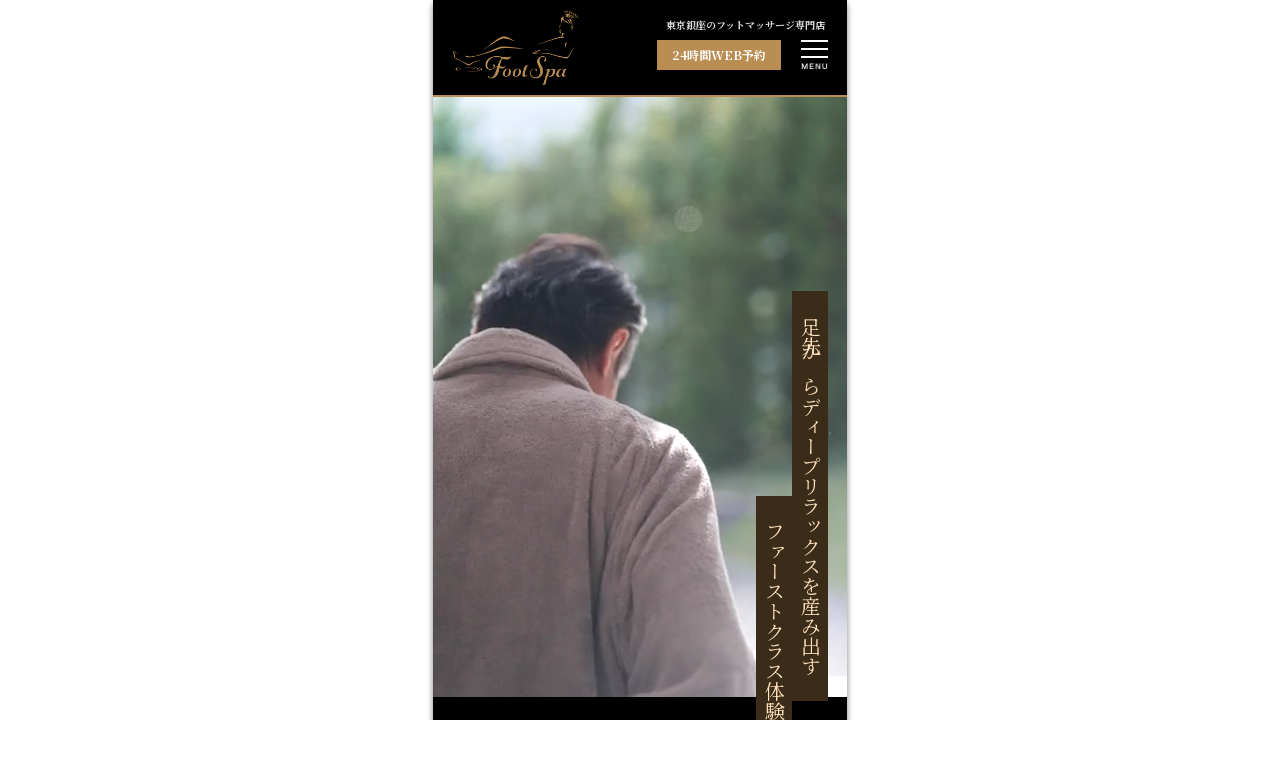

--- FILE ---
content_type: text/html; charset=UTF-8
request_url: https://footspa-tokyo.com/
body_size: 6213
content:




<!doctype html>
<html lang="ja">
<head>
<meta charset="UTF-8">
<meta http-equiv="content-language" content="ja">
<meta http-equiv="X-UA-Compatible" content="IE=edge"/>
<meta name="viewport" content="initial-scale=1.0,user-scalable=no" />
<meta name="format-detection" content="telephone=no">

<link rel="stylesheet" type="text/css" href="https://footspa-tokyo.com/footspaCMS/wp-content/themes/footspa/common/css/common.css?v=20260129193454" media="all" />
<link rel="stylesheet" href="https://footspa-tokyo.com/footspaCMS/wp-content/themes/footspa/common/fonts/awesome/css/all.min.css">
<link rel="stylesheet" href="https://use.typekit.net/vtc2hbf.css">
<link href="https://fonts.googleapis.com/css?family=Noto+Serif+JP:400,700&display=swap" rel="stylesheet">

<link rel="shortcut icon" href="/favicon.ico"/>

<!-- Google Tag Manager -->
<script>(function(w,d,s,l,i){w[l]=w[l]||[];w[l].push({'gtm.start':
new Date().getTime(),event:'gtm.js'});var f=d.getElementsByTagName(s)[0],
j=d.createElement(s),dl=l!='dataLayer'?'&l='+l:'';j.async=true;j.src=
'https://www.googletagmanager.com/gtm.js?id='+i+dl;f.parentNode.insertBefore(j,f);
})(window,document,'script','dataLayer','GTM-KGBNWXV');</script>
<!-- End Google Tag Manager -->

<title>東京銀座のフットマッサージ専門店 | FootSpa 東京-銀座</title>

<!-- This site is optimized with the Yoast SEO plugin v13.1 - https://yoast.com/wordpress/plugins/seo/ -->
<meta name="description" content="足先から全身のディープリラックスを産み出すフットマッサージ専門店、FootSpa。足裏は心と体の地図帳、ふくらはぎは第２の心臓。フットスパはこだわりと研究を重ねた「足先から全身のディープリラックスを産み出す技術」により、「健康」と「活力」を創造します。"/>
<meta name="robots" content="max-snippet:-1, max-image-preview:large, max-video-preview:-1"/>
<link rel="canonical" href="https://footspa-tokyo.com/" />
<meta property="og:locale" content="ja_JP" />
<meta property="og:type" content="website" />
<meta property="og:title" content="東京銀座のフットマッサージ専門店 | FootSpa 東京-銀座" />
<meta property="og:description" content="足先から全身のディープリラックスを産み出すフットマッサージ専門店、FootSpa。足裏は心と体の地図帳、ふくらはぎは第２の心臓。フットスパはこだわりと研究を重ねた「足先から全身のディープリラックスを産み出す技術」により、「健康」と「活力」を創造します。" />
<meta property="og:url" content="https://footspa-tokyo.com/" />
<meta property="og:site_name" content="FootSpa 東京-銀座" />
<meta name="twitter:card" content="summary_large_image" />
<meta name="twitter:description" content="足先から全身のディープリラックスを産み出すフットマッサージ専門店、FootSpa。足裏は心と体の地図帳、ふくらはぎは第２の心臓。フットスパはこだわりと研究を重ねた「足先から全身のディープリラックスを産み出す技術」により、「健康」と「活力」を創造します。" />
<meta name="twitter:title" content="東京銀座のフットマッサージ専門店 | FootSpa 東京-銀座" />
<script type='application/ld+json' class='yoast-schema-graph yoast-schema-graph--main'>{"@context":"https://schema.org","@graph":[{"@type":"Organization","@id":"https://footspa-tokyo.com/#organization","name":"\u6771\u4eac\u9280\u5ea7\u30d5\u30c3\u30c8\u30b9\u30d1\u5c02\u9580\u5e97 FootSpa","url":"https://footspa-tokyo.com/","sameAs":[],"logo":{"@type":"ImageObject","@id":"https://footspa-tokyo.com/#logo","inLanguage":"ja","url":"https://footspa-tokyo.com/footspaCMS/wp-content/uploads/2020/02/41235cd6c25f99fc58c6377340b03945.png","width":463,"height":276,"caption":"\u6771\u4eac\u9280\u5ea7\u30d5\u30c3\u30c8\u30b9\u30d1\u5c02\u9580\u5e97 FootSpa"},"image":{"@id":"https://footspa-tokyo.com/#logo"}},{"@type":"WebSite","@id":"https://footspa-tokyo.com/#website","url":"https://footspa-tokyo.com/","name":"FootSpa \u6771\u4eac-\u9280\u5ea7","inLanguage":"ja","description":"\u8db3\u5148\u304b\u3089\u5168\u8eab\u306e\u30c7\u30a3\u30fc\u30d7\u30ea\u30e9\u30c3\u30af\u30b9\u3092\u7523\u307f\u51fa\u3059\u6771\u4eac\u9280\u5ea7\u306e\u30d5\u30c3\u30c8\u30de\u30c3\u30b5\u30fc\u30b8\u5c02\u9580\u5e97","publisher":{"@id":"https://footspa-tokyo.com/#organization"},"potentialAction":{"@type":"SearchAction","target":"https://footspa-tokyo.com/?s={search_term_string}","query-input":"required name=search_term_string"}},{"@type":"WebPage","@id":"https://footspa-tokyo.com/#webpage","url":"https://footspa-tokyo.com/","name":"\u6771\u4eac\u9280\u5ea7\u306e\u30d5\u30c3\u30c8\u30de\u30c3\u30b5\u30fc\u30b8\u5c02\u9580\u5e97 | FootSpa \u6771\u4eac-\u9280\u5ea7","isPartOf":{"@id":"https://footspa-tokyo.com/#website"},"inLanguage":"ja","about":{"@id":"https://footspa-tokyo.com/#organization"},"datePublished":"2020-01-21T06:44:14+00:00","dateModified":"2020-03-09T12:13:57+00:00","description":"\u8db3\u5148\u304b\u3089\u5168\u8eab\u306e\u30c7\u30a3\u30fc\u30d7\u30ea\u30e9\u30c3\u30af\u30b9\u3092\u7523\u307f\u51fa\u3059\u30d5\u30c3\u30c8\u30de\u30c3\u30b5\u30fc\u30b8\u5c02\u9580\u5e97\u3001FootSpa\u3002\u8db3\u88cf\u306f\u5fc3\u3068\u4f53\u306e\u5730\u56f3\u5e33\u3001\u3075\u304f\u3089\u306f\u304e\u306f\u7b2c\uff12\u306e\u5fc3\u81d3\u3002\u30d5\u30c3\u30c8\u30b9\u30d1\u306f\u3053\u3060\u308f\u308a\u3068\u7814\u7a76\u3092\u91cd\u306d\u305f\u300c\u8db3\u5148\u304b\u3089\u5168\u8eab\u306e\u30c7\u30a3\u30fc\u30d7\u30ea\u30e9\u30c3\u30af\u30b9\u3092\u7523\u307f\u51fa\u3059\u6280\u8853\u300d\u306b\u3088\u308a\u3001\u300c\u5065\u5eb7\u300d\u3068\u300c\u6d3b\u529b\u300d\u3092\u5275\u9020\u3057\u307e\u3059\u3002"}]}</script>
<!-- / Yoast SEO plugin. -->

<link rel='dns-prefetch' href='//ajax.googleapis.com' />
<link rel='dns-prefetch' href='//yubinbango.github.io' />
<link rel='dns-prefetch' href='//s.w.org' />
		<script type="text/javascript">
			window._wpemojiSettings = {"baseUrl":"https:\/\/s.w.org\/images\/core\/emoji\/12.0.0-1\/72x72\/","ext":".png","svgUrl":"https:\/\/s.w.org\/images\/core\/emoji\/12.0.0-1\/svg\/","svgExt":".svg","source":{"concatemoji":"https:\/\/footspa-tokyo.com\/footspaCMS\/wp-includes\/js\/wp-emoji-release.min.js?ver=5.3.20"}};
			!function(e,a,t){var n,r,o,i=a.createElement("canvas"),p=i.getContext&&i.getContext("2d");function s(e,t){var a=String.fromCharCode;p.clearRect(0,0,i.width,i.height),p.fillText(a.apply(this,e),0,0);e=i.toDataURL();return p.clearRect(0,0,i.width,i.height),p.fillText(a.apply(this,t),0,0),e===i.toDataURL()}function c(e){var t=a.createElement("script");t.src=e,t.defer=t.type="text/javascript",a.getElementsByTagName("head")[0].appendChild(t)}for(o=Array("flag","emoji"),t.supports={everything:!0,everythingExceptFlag:!0},r=0;r<o.length;r++)t.supports[o[r]]=function(e){if(!p||!p.fillText)return!1;switch(p.textBaseline="top",p.font="600 32px Arial",e){case"flag":return s([127987,65039,8205,9895,65039],[127987,65039,8203,9895,65039])?!1:!s([55356,56826,55356,56819],[55356,56826,8203,55356,56819])&&!s([55356,57332,56128,56423,56128,56418,56128,56421,56128,56430,56128,56423,56128,56447],[55356,57332,8203,56128,56423,8203,56128,56418,8203,56128,56421,8203,56128,56430,8203,56128,56423,8203,56128,56447]);case"emoji":return!s([55357,56424,55356,57342,8205,55358,56605,8205,55357,56424,55356,57340],[55357,56424,55356,57342,8203,55358,56605,8203,55357,56424,55356,57340])}return!1}(o[r]),t.supports.everything=t.supports.everything&&t.supports[o[r]],"flag"!==o[r]&&(t.supports.everythingExceptFlag=t.supports.everythingExceptFlag&&t.supports[o[r]]);t.supports.everythingExceptFlag=t.supports.everythingExceptFlag&&!t.supports.flag,t.DOMReady=!1,t.readyCallback=function(){t.DOMReady=!0},t.supports.everything||(n=function(){t.readyCallback()},a.addEventListener?(a.addEventListener("DOMContentLoaded",n,!1),e.addEventListener("load",n,!1)):(e.attachEvent("onload",n),a.attachEvent("onreadystatechange",function(){"complete"===a.readyState&&t.readyCallback()})),(n=t.source||{}).concatemoji?c(n.concatemoji):n.wpemoji&&n.twemoji&&(c(n.twemoji),c(n.wpemoji)))}(window,document,window._wpemojiSettings);
		</script>
		<style type="text/css">
img.wp-smiley,
img.emoji {
	display: inline !important;
	border: none !important;
	box-shadow: none !important;
	height: 1em !important;
	width: 1em !important;
	margin: 0 .07em !important;
	vertical-align: -0.1em !important;
	background: none !important;
	padding: 0 !important;
}
</style>
	<link rel='stylesheet' id='wp-block-library-css'  href='https://footspa-tokyo.com/footspaCMS/wp-includes/css/dist/block-library/style.min.css?ver=5.3.20' type='text/css' media='all' />
<script type='text/javascript' src='https://ajax.googleapis.com/ajax/libs/jquery/3.4.1/jquery.min.js?ver=3.4.1'></script>
<link rel='https://api.w.org/' href='https://footspa-tokyo.com/wp-json/' />
<link rel="EditURI" type="application/rsd+xml" title="RSD" href="https://footspa-tokyo.com/footspaCMS/xmlrpc.php?rsd" />
<link rel="wlwmanifest" type="application/wlwmanifest+xml" href="https://footspa-tokyo.com/footspaCMS/wp-includes/wlwmanifest.xml" /> 
<meta name="generator" content="WordPress 5.3.20" />
<link rel='shortlink' href='https://footspa-tokyo.com/' />
<link rel="alternate" type="application/json+oembed" href="https://footspa-tokyo.com/wp-json/oembed/1.0/embed?url=https%3A%2F%2Ffootspa-tokyo.com%2F" />
<link rel="alternate" type="text/xml+oembed" href="https://footspa-tokyo.com/wp-json/oembed/1.0/embed?url=https%3A%2F%2Ffootspa-tokyo.com%2F&#038;format=xml" />
<script>
jQuery(function($) {
  $( '.mw_wp_form form' ).attr( 'class', 'h-adr' );
});
</script>
<!--[if lt IE 9]>
<script src="https://footspa-tokyo.com/footspaCMS/wp-content/themes/footspa/common/js/html5shiv.min.js"></script>
<![endif]-->
</head>

<body id="index"  class="">
<!-- Google Tag Manager (noscript) -->
<noscript><iframe src="https://www.googletagmanager.com/ns.html?id=GTM-KGBNWXV"
height="0" width="0" style="display:none;visibility:hidden"></iframe></noscript>
<!-- End Google Tag Manager (noscript) -->
<div id="container" ontouchstart="">

<header>
	<h1 class="seo">東京銀座のフットマッサージ専門店</h1>
	<p id="logo"><a href="/">
			<img alt="" class="lazyload" src="https://footspa-tokyo.com/footspaCMS/wp-content/themes/footspa/common/img/common/logo_prmcolor.png"
				data-srcset="
			https://footspa-tokyo.com/footspaCMS/wp-content/themes/footspa/common/img/common/logo_prmcolor.png 1x,
			https://footspa-tokyo.com/footspaCMS/wp-content/themes/footspa/common/img/common/logo_prmcolor@2x.png 2x
			">
		</a></p>
	<div class="headerTool">
		<div class="bt_reserve"><a href="https://footspa-tokyo.com/reservation/">24時間WEB予約</a></div>
		<div id="bugerMenu">
			<div><span></span><span></span><span></span></div>
			<b>
				<img alt=""
							class="lazyload w100"
							src="https://footspa-tokyo.com/footspaCMS/wp-content/themes/footspa/common/img/common/barger_MENU.png"
							data-srcset="
							https://footspa-tokyo.com/footspaCMS/wp-content/themes/footspa/common/img/common/barger_MENU.png 1x,
							https://footspa-tokyo.com/footspaCMS/wp-content/themes/footspa/common/img/common/barger_MENU@2x.png 2x
					">
			</b>
		</div>
	</div><!-- headerTool -->
	<nav id="glnavi">
		<ol>
			<li><a href="https://footspa-tokyo.com/concept/"><span>Concept<small> FootSpaとは</small></span></a></li>
			<li><a href="https://footspa-tokyo.com/menu/"><span>Menu<small>メニュー</small></span></a></li>
			<li><a href="https://footspa-tokyo.com/therapist/"><span>Therapists<small>セラピスト一覧</small></span></a></li>
			<li><a href="https://footspa-tokyo.com/access/"><span>Access<small>店舗情報</small></span></a></li>
			<li><a href="https://footspa-tokyo.com/news/"><span>News<small>ニュース一覧</small></span></spna></a></li>
			<li><a href="https://footspa-tokyo.com/qa/"><span>Q&A<small>よくある質問</small></span></a></li>
		</ol>
		<ul class="banner">
			<li>
				<a href="/beginners/">
					<img alt="" class="lazyload w100"
						src="https://footspa-tokyo.com/footspaCMS/wp-content/themes/footspa/common/img/common/nav_bn_beginneres.jpg" data-srcset="
							https://footspa-tokyo.com/footspaCMS/wp-content/themes/footspa/common/img/common/nav_bn_beginneres.jpg 1x,
							https://footspa-tokyo.com/footspaCMS/wp-content/themes/footspa/common/img/common/nav_bn_beginneres@2x.jpg 2x
					">
				</a>
			</li>
			<li>
				<a href="/recruit/">
					<img alt="" class="lazyload w100"
						src="https://footspa-tokyo.com/footspaCMS/wp-content/themes/footspa/common/img/common/nav_bn_recruit.jpg" data-srcset="
							https://footspa-tokyo.com/footspaCMS/wp-content/themes/footspa/common/img/common/nav_bn_recruit.jpg 1x,
							https://footspa-tokyo.com/footspaCMS/wp-content/themes/footspa/common/img/common/nav_bn_recruit@2x.jpg 2x
					">
				</a>
			</li>
		</ul>
		<ul class="other">
			<li><a href="/profile/">会社概要</a></li>
			<li><a href="/kiyaku/">利用規約</a></li>
			<li><a href="/privacy/">プライバシーポリシー</a></li>
		</ul>
	</nav>
</header>
<ul class="fixmenu">
	<li><a href="https://footspa-tokyo.com/menu/">Menu</a></li>
	<li><a href="https://footspa-tokyo.com/therapist/">Therapists</a></li>
	<li><a href="https://footspa-tokyo.com/news/">News</a></li>
</ul><!-- fixmenu -->

<main>
	<article>
		<section id="visual">
			<figure class="video" oncontextmenu="return false;">
				<video
					poster="https://footspa-tokyo.com/footspaCMS/wp-content/themes/footspa/common/img/top/poster.png"
					preload="true"
					controlslist="nodownload"
					playsinline
					webkit-playsinline
					loop
					autoplay
					muted >
					<source src="https://footspa-tokyo.com/footspaCMS/wp-content/themes/footspa/common/movie/top_600.m3u8" type="application/x-mpegURL">
					<source src="https://footspa-tokyo.com/footspaCMS/wp-content/themes/footspa/common/movie/top_600.mp4" type="video/mp4">
					<source src="https://footspa-tokyo.com/footspaCMS/wp-content/themes/footspa/common/movie/top_600.webm" type="video/webm">
				</video>
			</figure>
			<div class="verticalCatch">
				<p class="mv mv_top mv_fade">足先からディープリラックスを産み出す</p>
				<p class="last mv mv_top mv_fade">ファーストクラス体験</p>
			</div>
		</section>
		<section id="concept">
			<div class="wrapper">
				<figure class="logo">
					<img alt="" class="lazyload w100" src="https://footspa-tokyo.com/footspaCMS/wp-content/themes/footspa/common/img/common/logo_prmcolor.png" data-srcset="
									https://footspa-tokyo.com/footspaCMS/wp-content/themes/footspa/common/img/common/logo_prmcolor.png 1x,
									https://footspa-tokyo.com/footspaCMS/wp-content/themes/footspa/common/img/common/logo_prmcolor@2x.png 2x
							">
				</figure>
				<h2>
					<strong>MADE in JAPNの新カテゴリー</strong>
					<b>東京銀座　圧倒的感動のフットマッサージ専門店</b>
				</h2>
				<p class="marginB25">
					今日までの足つぼの歴史をリスペクトしつつ「センス」と「新しさ」を兼ね備えた世界初のフットマッサージ専門店です。ただの足つぼマッサージのお店ではなく、オリジナルの日本式フットスパ。FootSpaでの体験は「圧倒的感動」へ導きます。
				</p>
				<figure>
					<img alt="" class="lazyload w100" src="https://footspa-tokyo.com/footspaCMS/wp-content/themes/footspa/common/img/top/concept_fig1.jpg" data-srcset="
									https://footspa-tokyo.com/footspaCMS/wp-content/themes/footspa/common/img/top/concept_fig1.jpg 1x,
									https://footspa-tokyo.com/footspaCMS/wp-content/themes/footspa/common/img/top/concept_fig1@2x.jpg 2x
							">
				</figure>

				<h3>何もしない、という贅沢。</h3>
				<p class="marginB25">
					パーソナルな空間でお客様にとことん寄り添った、まさに至れり尽くせりのこれぞJAPANクオリティの贅沢体験（ファーストクラス体験）が評価され、クチコミ拡大中。最高のエンターテイメントをお楽しみ下さい。</p>
				<figure>
					<img alt="" class="lazyload w100" src="https://footspa-tokyo.com/footspaCMS/wp-content/themes/footspa/common/img/top/concept_fig2.jpg" data-srcset="
									https://footspa-tokyo.com/footspaCMS/wp-content/themes/footspa/common/img/top/concept_fig2.jpg 1x,
									https://footspa-tokyo.com/footspaCMS/wp-content/themes/footspa/common/img/top/concept_fig2@2x.jpg 2x
							">
				</figure>
				<div class="buttons">
					<div class="bt_common marginB5"><a href="/concept/">Concept<i class="fas fa-chevron-right"></i></a></div>
					<div class="bt_common"><a href="/beginners/">FootSpaを初めての方はこちら<i class="fas fa-chevron-right"></i></a></div>
				</div>
			</div><!-- wrapper -->
		</section><!-- concept -->

		<section id="menu">
			<h2>Menu</h2>
			<figure>
				<div></div>
				<div></div>
				<div></div>
			</figure>
			<div class="text">
				<h3>"足"は体の健康を維持するために<br>重要な役割を担っています。</h3>
				<p>
					足裏は心と体の地図帳、ふくらはぎは第２の心臓。<br>
					FootSpaはこだわりと研究を重ねた「足先から全身のディープリラックスを産み出すフットマッサージ技術」により、「健康」と「活力」を創造します。
				</p>
			</div><!-- text -->
			<div class="bt_common"><a href="/menu/">MORE<i class="fas fa-chevron-right"></i></a></div>
		</section><!-- menu -->

		<section id="therapist">
			<h2>Therapists</h2>
<figure class="therapists">
      <div class="lazyload" style="background-image: url('');" data-bg=""></div>
      <div class="lazyload" style="background-image: url('');" data-bg=""></div>
      <div class="lazyload" style="background-image: url('');" data-bg=""></div>
      <div class="lazyload" style="background-image: url('');" data-bg=""></div>
      <div class="lazyload" style="background-image: url('');" data-bg=""></div>
      <div class="lazyload" style="background-image: url('');" data-bg=""></div>
</figure>			<div class="text">
				<h3>出会い、コミュニケーション<br>FootSpaは"つながり"を大切にします。</h3>
				<p>
					技術だけではなく個性とセンスを大切に。いつも前向きで楽しく、素晴らしい人間性を持ったフットスパセラピストとの出会いもFootSpaの魅力のひとつです。アナタに最高の出会いを。
				</p>
			</div><!-- text -->
			<div class="bt_common"><a href="/therapist/">MORE<i class="fas fa-chevron-right"></i></a></div>
		</section><!-- menu -->

		<section id="news">
			<h2>News</h2>
			<ul class="newslist">
			</ul>
			<div class="bt_common"><a href="/news/">MORE<i class="fas fa-chevron-right"></i></a></div>
		</section><!-- news -->

	</article>
</main>



<section class="reserve">
<iframe src="https://coubic.com/kouno5157/widget/calendar/769029?from_pc=month&from_sp=month" style="border: none; width: 100%; height: 550px;"></iframe>
</section>
<footer>
	<p id="breadcrumbs"><span><strong class="breadcrumb_last" aria-current="page"><i class="fas fa-home"></i></strong></span></p>	<figure class="banner">
		<a href="/recruit/">
			<img alt="" class="lazyload w100"
				src="https://footspa-tokyo.com/footspaCMS/wp-content/themes/footspa/common/img/common/bn_recruit.png" data-srcset="
					https://footspa-tokyo.com/footspaCMS/wp-content/themes/footspa/common/img/common/bn_recruit.png 1x,
					https://footspa-tokyo.com/footspaCMS/wp-content/themes/footspa/common/img/common/bn_recruit@2x.png 2x
			">
		</a>
	</figure>
	<ul class="fixmenu">
		<li><a href="/menu/">Menu</a></li>
		<li><a href="/therapist/">Therapists</a></li>
		<li><a href="/news/">News</a></li>
	</ul><!-- fixmenu -->
	<section class="footer-body">
		<ul>
			<li><a href="/profile/">会社概要</a></li>
			<li><a href="/kiyaku/">利用規約</a></li>
			<li><a href="/privacy/">プライバシーポリシー</a></li>
		</ul>
		<figure class="logo">
			<a href="/">
				<img alt="FootSpa" class="lazyload"
					src="https://footspa-tokyo.com/footspaCMS/wp-content/themes/footspa/common/img/common/logo_fff.png" data-srcset="
						https://footspa-tokyo.com/footspaCMS/wp-content/themes/footspa/common/img/common/logo_fff.png 1x,
						https://footspa-tokyo.com/footspaCMS/wp-content/themes/footspa/common/img/common/logo_fff@2x.png 2x
				">
			</a>
		</figure>
		<h1>
			足先から全身のディープリラックスを産み出す<br>
			東京銀座 フットスパ専門店
		</h1>

		<address>copyright©FootSpa all right reserverd.</address>
	</section>
</footer>
<div class="modal"></div>
</div><!-- container -->

<script type='text/javascript' src='https://footspa-tokyo.com/footspaCMS/wp-content/themes/footspa/common/js/flexibility-master/dist/flexibility.js?ver=5.3.20'></script>
<script type='text/javascript' src='https://footspa-tokyo.com/footspaCMS/wp-content/themes/footspa/common/js/lazysizes/ls.unveilhooks.min.js?ver=5.3.20'></script>
<script type='text/javascript' src='https://footspa-tokyo.com/footspaCMS/wp-content/themes/footspa/common/js/lazysizes/lazysizes.min.js?ver=5.3.20'></script>
<script type='text/javascript' src='https://footspa-tokyo.com/footspaCMS/wp-content/themes/footspa/common/js/add.js?ver=5.3.20'></script>
<script type='text/javascript' src='https://footspa-tokyo.com/footspaCMS/wp-content/themes/footspa/common/js/animation.js?ver=5.3.20'></script>
<script type='text/javascript' src='//yubinbango.github.io/yubinbango/yubinbango.js'></script>
<script type='text/javascript' src='https://footspa-tokyo.com/footspaCMS/wp-includes/js/wp-embed.min.js?ver=5.3.20'></script>
<!-- Global site tag (gtag.js) - Google Analytics -->
<script async src="https://www.googletagmanager.com/gtag/js?id=UA-158523914-1"></script>
<script>
  window.dataLayer = window.dataLayer || [];
  function gtag(){dataLayer.push(arguments);}
  gtag('js', new Date());

  gtag('config', 'UA-158523914-1');
</script>
</body>
</html>

--- FILE ---
content_type: text/css
request_url: https://footspa-tokyo.com/footspaCMS/wp-content/themes/footspa/common/css/common.css?v=20260129193454
body_size: 9475
content:
@charset "UTF-8";@import "reset.css";.inline_block{display:inline-block}.box-sizing{-o-box-sizing:border-box;-ms-box-sizing:border-box;box-sizing:border-box}.flexbox{-js-display:flex;display:-moz-flex;display:-ms-flex;display:-o-flex;display:-webkit-box;display:flex}.noSelect{-moz-user-select:none;-ms-user-select:none;-khtml-user-select:none;-webkit-user-select:none;-webkit-touch-callout:none}.mix_hvr-colorfade .basic{display:inline-block;vertical-align:middle;-webkit-transform:perspective(1px) translateZ(0);transform:perspective(1px) translateZ(0);box-shadow:0 0 1px transparent;overflow:hidden;-webkit-transition-duration:.3s;transition-duration:.3s;-webkit-transition-property:all;transition-property:all}.mix_hvr-overline-center .hover::before{left:0;right:0}.mvhov-tg{transition:all .4s ease-out;-moz-transition:all .4s ease-out;-webkit-transition:all .4s ease-out;-o-transition:all .4s ease-out;-ms-transition:all .4s ease-out}.mvhov-tg.mv_fade{opacity:1}.mvhov-tg.mv_fade.move{opacity:0}.mvhov-tg.mv_left{transform:translateX(0) translateY(0);-webkit-transform:translateX(0) translateY(0);-moz-transform:translateX(0) translateY(0);-ms-transform:translateX(0) translateY(0)}.mvhov-tg.mv_left.move{transform:translateX(-10px) translateY(0);-webkit-transform:translateX(-10px) translateY(0);-moz-transform:translateX(-10px) translateY(0);-ms-transform:translateX(-10px) translateY(0)}.mvhov-tg.mv_right{transform:translateX(0) translateY(0);-webkit-transform:translateX(0) translateY(0);-moz-transform:translateX(0) translateY(0);-ms-transform:translateX(0) translateY(0)}.mvhov-tg.mv_right.move{transform:translateX(10px) translateY(0);-webkit-transform:translateX(10px) translateY(0);-moz-transform:translateX(10px) translateY(0);-ms-transform:translateX(10px) translateY(0)}.mv{transition:all 1s ease-out;-moz-transition:all 1s ease-out;-webkit-transition:all 1s ease-out;-o-transition:all 1s ease-out;-ms-transition:all 1s ease-out}.mv.move:nth-child(2){transition-delay:.2s;-moz-transition-delay:.2s;-webkit-transition-delay:.2s;-o-transition-delay:.2s;-ms-transition-delay:.2s}.mv.move:nth-child(3){transition-delay:.4s;-moz-transition-delay:.4s;-webkit-transition-delay:.4s;-o-transition-delay:.4s;-ms-transition-delay:.4s}.mv.move:nth-child(4){transition-delay:.6s;-moz-transition-delay:.6s;-webkit-transition-delay:.6s;-o-transition-delay:.6s;-ms-transition-delay:.6s}.mv.move:nth-child(5){transition-delay:.8s;-moz-transition-delay:.8s;-webkit-transition-delay:.8s;-o-transition-delay:.8s;-ms-transition-delay:.8s}.mv.move:nth-child(6){transition-delay:1s;-moz-transition-delay:1s;-webkit-transition-delay:1s;-o-transition-delay:1s;-ms-transition-delay:1s}.mv.move:nth-child(7){transition-delay:1.2s;-moz-transition-delay:1.2s;-webkit-transition-delay:1.2s;-o-transition-delay:1.2s;-ms-transition-delay:1.2s}.mv.move:nth-child(8){transition-delay:1.4s;-moz-transition-delay:1.4s;-webkit-transition-delay:1.4s;-o-transition-delay:1.4s;-ms-transition-delay:1.4s}.mv.move:nth-child(9){transition-delay:1.6s;-moz-transition-delay:1.6s;-webkit-transition-delay:1.6s;-o-transition-delay:1.6s;-ms-transition-delay:1.6s}.mv.move:nth-child(10){transition-delay:1.8s;-moz-transition-delay:1.8s;-webkit-transition-delay:1.8s;-o-transition-delay:1.8s;-ms-transition-delay:1.8s}.mv.mv_delay,.mv.mv_delay02{transition-delay:.2s;-moz-transition-delay:.2s;-webkit-transition-delay:.2s;-o-transition-delay:.2s;-ms-transition-delay:.2s}.mv.mv_delay04{transition-delay:.4s;-moz-transition-delay:.4s;-webkit-transition-delay:.4s;-o-transition-delay:.4s;-ms-transition-delay:.4s}.mv.mv_delay06{transition-delay:.6s;-moz-transition-delay:.6s;-webkit-transition-delay:.6s;-o-transition-delay:.6s;-ms-transition-delay:.6s}.mv.mv_delay08{transition-delay:.8s;-moz-transition-delay:.8s;-webkit-transition-delay:.8s;-o-transition-delay:.8s;-ms-transition-delay:.8s}.mv.mv_delay10{transition-delay:1s;-moz-transition-delay:1s;-webkit-transition-delay:1s;-o-transition-delay:1s;-ms-transition-delay:1s}.mv.mv_fade{opacity:0}.mv.mv_fade.move{opacity:1}.mv.mv_top{transform:translateX(0) translateY(30px);-webkit-transform:translateX(0) translateY(30px);-moz-transform:translateX(0) translateY(30px);-ms-transform:translateX(0) translateY(30px)}.mv.mv_top.move{transform:translateX(0) translateY(0);-webkit-transform:translateX(0) translateY(0);-moz-transform:translateX(0) translateY(0);-ms-transform:translateX(0) translateY(0)}.mv.mv_bottom{transform:translateX(0) translateY(-30px);-webkit-transform:translateX(0) translateY(-30px);-moz-transform:translateX(0) translateY(-30px);-ms-transform:translateX(0) translateY(-30px)}.mv.mv_bottom.move{transform:translateX(0) translateY(0);-webkit-transform:translateX(0) translateY(0);-moz-transform:translateX(0) translateY(0);-ms-transform:translateX(0) translateY(0)}.mv.mv_left{transform:translateX(30px) translateY(0);-webkit-transform:translateX(30px) translateY(0);-moz-transform:translateX(30px) translateY(0);-ms-transform:translateX(30px) translateY(0)}.mv.mv_left.move{transform:translateX(0) translateY(0);-webkit-transform:translateX(0) translateY(0);-moz-transform:translateX(0) translateY(0);-ms-transform:translateX(0) translateY(0)}.mv.mv_right{transform:translateX(-30px) translateY(0);-webkit-transform:translateX(-30px) translateY(0);-moz-transform:translateX(-30px) translateY(0);-ms-transform:translateX(-30px) translateY(0)}.mv.mv_right.move{transform:translateX(0) translateY(0);-webkit-transform:translateX(0) translateY(0);-moz-transform:translateX(0) translateY(0);-ms-transform:translateX(0) translateY(0)}.mv.mv_min{transform:scaleX(1.1) scaleY(1.1);-webkit-transform:scaleX(1.1) scaleY(1.1);-moz-transform:scaleX(1.1) scaleY(1.1);-ms-transform:scaleX(1.1) scaleY(1.1)}.mv.mv_min.move{transform:scaleX(1) scaleY(1);-webkit-transform:scaleX(1) scaleY(1);-moz-transform:scaleX(1) scaleY(1);-ms-transform:scaleX(1) scaleY(1)}.mv.mv_mag{transform:scaleX(.9) scaleY(.9);-webkit-transform:scaleX(.9) scaleY(.9);-moz-transform:scaleX(.9) scaleY(.9);-ms-transform:scaleX(.9) scaleY(.9)}.mv.mv_mag.move{transform:scaleX(1) scaleY(1);-webkit-transform:scaleX(1) scaleY(1);-moz-transform:scaleX(1) scaleY(1);-ms-transform:scaleX(1) scaleY(1)}.marginT0{clear:both;margin-top:0!important}.marginT5{clear:both;margin-top:5px}.marginT10{clear:both;margin-top:10px}.marginT15{clear:both;margin-top:20px}.marginT20{clear:both;margin-top:20px}.marginT25{clear:both;margin-top:25px}.marginT30{clear:both;margin-top:30px}.marginT40{clear:both;margin-top:40px}.marginT50{clear:both;margin-top:50px}.marginT60{clear:both;margin-top:60px}.marginT70{clear:both;margin-top:70px}.marginT75{clear:both;margin-top:75px}.marginT80{clear:both;margin-top:80px}.marginT90{clear:both;margin-top:90px}.marginT100{clear:both;margin-top:100px}.marginB0{clear:both;margin-bottom:0!important}.marginB5{clear:both;margin-bottom:5px}.marginB10{clear:both;margin-bottom:10px}.marginB15{clear:both;margin-bottom:15px}.marginB20{clear:both;margin-bottom:20px}.marginB25{clear:both;margin-bottom:25px}.marginB30{clear:both;margin-bottom:30px}.marginB40{clear:both;margin-bottom:40px}.marginB50{clear:both;margin-bottom:50px}.marginB60{clear:both;margin-bottom:60px}.marginB70{clear:both;margin-bottom:70px}.marginB75{clear:both;margin-bottom:75px}.marginB80{clear:both;margin-bottom:80px}.marginB90{clear:both;margin-bottom:90px}.marginB100{clear:both;margin-bottom:100px}.marginL0{clear:both;margin-left:0!important}.marginL5{clear:both;margin-left:5px}.marginL10{clear:both;margin-left:10px}.marginL15{clear:both;margin-left:20px}.marginL20{clear:both;margin-left:20px}.marginL25{clear:both;margin-left:25px}.marginL30{clear:both;margin-left:30px}.marginL40{clear:both;margin-left:40px}.marginL50{clear:both;margin-left:50px}.marginL60{clear:both;margin-left:60px}.marginL70{clear:both;margin-left:70px}.marginL75{clear:both;margin-left:75px}.marginL80{clear:both;margin-left:80px}.marginL90{clear:both;margin-left:90px}.marginL100{clear:both;margin-left:100px}.marginR0{clear:both;margin-right:0!important}.marginR5{clear:both;margin-right:5px}.marginR10{clear:both;margin-right:10px}.marginR15{clear:both;margin-right:15px}.marginR20{clear:both;margin-right:20px}.marginR25{clear:both;margin-right:25px}.marginR30{clear:both;margin-right:30px}.marginR40{clear:both;margin-right:40px}.marginR50{clear:both;margin-right:50px}.marginR60{clear:both;margin-right:60px}.marginR70{clear:both;margin-right:70px}.marginR75{clear:both;margin-right:75px}.marginR80{clear:both;margin-right:80px}.marginR90{clear:both;margin-right:90px}.marginR100{clear:both;margin-right:100px}.marginTB0{clear:both;margin:0 0!important}.marginTB5{clear:both;margin:5px 0}.marginTB10{clear:both;margin:10px 0}.marginTB15{clear:both;margin:15px 0}.marginTB20{clear:both;margin:20px 0}.marginTB25{clear:both;margin:25px 0}.marginTB30{clear:both;margin:30px 0}.marginTB40{clear:both;margin:40px 0}.marginTB50{clear:both;margin:50px 0}.marginTB60{clear:both;margin:60px 0}.marginTB70{clear:both;margin:70px 0}.marginTB75{clear:both;margin:75px 0}.marginTB80{clear:both;margin:80px 0}.marginTB90{clear:both;margin:90px 0}.marginTB100{clear:both;margin:100px 0}.marginLR0{clear:both;margin:0 0!important}.marginLR5{clear:both;margin:0 5px}.marginLR10{clear:both;margin:0 10px}.marginLR15{clear:both;margin:0 15px}.marginLR20{clear:both;margin:0 20px}.marginLR25{clear:both;margin:0 25px}.marginLR30{clear:both;margin:0 30px}.marginLR40{clear:both;margin:0 40px}.marginLR50{clear:both;margin:0 50px}.marginLR60{clear:both;margin:0 60px}.marginLR70{clear:both;margin:0 70px}.marginLR75{clear:both;margin:0 75px}.marginLR80{clear:both;margin:0 80px}.marginLR90{clear:both;margin:0 90px}.marginLR100{clear:both;margin:0 100px}.marginTBLR0{clear:both;margin:0!important}.marginTBLR5{clear:both;margin:5px}.marginTBLR10{clear:both;margin:10px}.marginTBLR15{clear:both;margin:20px}.marginTBLR20{clear:both;margin:20px}.marginTBLR25{clear:both;margin:25px}.marginTBLR30{clear:both;margin:30px}.marginTBLR40{clear:both;margin:40px}.marginTBLR50{clear:both;margin:50px}.marginTBLR60{clear:both;margin:60px}.marginTBLR70{clear:both;margin:70px}.marginTBLR75{clear:both;margin:75px}.marginTBLR80{clear:both;margin:80px}.marginTBLR90{clear:both;margin:90px}.marginTBLR100{clear:both;margin:100px}.paddingT0{clear:both;padding-top:0!important}.paddingT5{clear:both;padding-top:5px}.paddingT10{clear:both;padding-top:10px}.paddingT15{clear:both;padding-top:20px}.paddingT20{clear:both;padding-top:20px}.paddingT25{clear:both;padding-top:25px}.paddingT30{clear:both;padding-top:30px}.paddingT40{clear:both;padding-top:40px}.paddingT50{clear:both;padding-top:50px}.paddingT60{clear:both;padding-top:60px}.paddingT70{clear:both;padding-top:70px}.paddingT75{clear:both;padding-top:75px}.paddingT80{clear:both;padding-top:80px}.paddingT90{clear:both;padding-top:90px}.paddingT100{clear:both;padding-top:100px}.paddingB0{clear:both;padding-bottom:0!important}.paddingB5{clear:both;padding-bottom:5px}.paddingB10{clear:both;padding-bottom:10px}.paddingB15{clear:both;padding-bottom:15px}.paddingB20{clear:both;padding-bottom:20px}.paddingB25{clear:both;padding-bottom:25px}.paddingB30{clear:both;padding-bottom:30px}.paddingB40{clear:both;padding-bottom:40px}.paddingB50{clear:both;padding-bottom:50px}.paddingB60{clear:both;padding-bottom:60px}.paddingB70{clear:both;padding-bottom:70px}.paddingB75{clear:both;padding-bottom:75px}.paddingB80{clear:both;padding-bottom:80px}.paddingB90{clear:both;padding-bottom:90px}.paddingB100{clear:both;padding-bottom:100px}.paddingL0{clear:both;padding-left:0!important}.paddingL5{clear:both;padding-left:5px}.paddingL10{clear:both;padding-left:10px}.paddingL15{clear:both;padding-left:20px}.paddingL20{clear:both;padding-left:20px}.paddingL25{clear:both;padding-left:25px}.paddingL30{clear:both;padding-left:30px}.paddingL40{clear:both;padding-left:40px}.paddingL50{clear:both;padding-left:50px}.paddingL60{clear:both;padding-left:60px}.paddingL70{clear:both;padding-left:70px}.paddingL75{clear:both;padding-left:75px}.paddingL80{clear:both;padding-left:80px}.paddingL90{clear:both;padding-left:90px}.paddingL100{clear:both;padding-left:100px}.paddingR0{clear:both;padding-right:0!important}.paddingR5{clear:both;padding-right:5px}.paddingR10{clear:both;padding-right:10px}.paddingR15{clear:both;padding-right:15px}.paddingR20{clear:both;padding-right:20px}.paddingR25{clear:both;padding-right:25px}.paddingR30{clear:both;padding-right:30px}.paddingR40{clear:both;padding-right:40px}.paddingR50{clear:both;padding-right:50px}.paddingR60{clear:both;padding-right:60px}.paddingR70{clear:both;padding-right:70px}.paddingR75{clear:both;padding-right:75px}.paddingR80{clear:both;padding-right:80px}.paddingR90{clear:both;padding-right:90px}.paddingR100{clear:both;padding-right:100px}.paddingTB0{clear:both;padding:0 0!important}.paddingTB5{clear:both;padding:5px 0}.paddingTB10{clear:both;padding:10px 0}.paddingTB15{clear:both;padding:15px 0}.paddingTB20{clear:both;padding:20px 0}.paddingTB25{clear:both;padding:25px 0}.paddingTB30{clear:both;padding:30px 0}.paddingTB40{clear:both;padding:40px 0}.paddingTB50{clear:both;padding:50px 0}.paddingTB60{clear:both;padding:60px 0}.paddingTB70{clear:both;padding:70px 0}.paddingTB75{clear:both;padding:75px 0}.paddingTB80{clear:both;padding:80px 0}.paddingTB90{clear:both;padding:90px 0}.paddingTB100{clear:both;padding:100px 0}.paddingLR0{clear:both;padding:0 0!important}.paddingLR5{clear:both;padding:0 5px}.paddingLR10{clear:both;padding:0 10px}.paddingLR15{clear:both;padding:0 15px}.paddingLR20{clear:both;padding:0 20px}.paddingLR25{clear:both;padding:0 25px}.paddingLR30{clear:both;padding:0 30px}.paddingLR40{clear:both;padding:0 40px}.paddingLR50{clear:both;padding:0 50px}.paddingLR60{clear:both;padding:0 60px}.paddingLR70{clear:both;padding:0 70px}.paddingLR75{clear:both;padding:0 75px}.paddingLR80{clear:both;padding:0 80px}.paddingLR90{clear:both;padding:0 90px}.paddingLR100{clear:both;padding:0 100px}.paddingTBLR0{clear:both;padding:0!important}.paddingTBLR5{clear:both;padding:5px}.paddingTBLR10{clear:both;padding:10px}.paddingTBLR15{clear:both;padding:20px}.paddingTBLR20{clear:both;padding:20px}.paddingTBLR25{clear:both;padding:25px}.paddingTBLR30{clear:both;padding:30px}.paddingTBLR40{clear:both;padding:40px}.paddingTBLR50{clear:both;padding:50px}.paddingTBLR60{clear:both;padding:60px}.paddingTBLR70{clear:both;padding:70px}.paddingTBLR75{clear:both;padding:75px}.paddingTBLR80{clear:both;padding:80px}.paddingTBLR90{clear:both;padding:90px}.paddingTBLR100{clear:both;padding:100px}.TK_Gioviale{font-family:gioviale,sans-serif;font-weight:400;font-style:normal}.GF_Noto{font-family:"Noto Serif JP",serif;font-weight:400}.vertical{font-weight:400;white-space:nowrap;direction:ltr;-ms-writing-mode:tb-rl;-webkit-writing-mode:vertical-rl;-moz-writing-mode:vertical-rl;-ms-writing-mode:vertical-rl;writing-mode:vertical-rl;-webkit-text-orientation:upright;-moz-text-orientation:upright;-ms-text-orientation:upright;text-orientation:upright}body{font-family:"Noto Serif JP","游明朝体","Yu Mincho",YuMincho,"ヒラギノ明朝 Pro","Hiragino Mincho Pro","MS P明朝","MS PMincho",serif;font-size:14px;line-height:1.4em;color:#444;background-color:#eee}body.fixed{position:fixed;width:100%;height:100%}.sans{font-family:"游ゴシック",YuGothic,"Yu Gothic","ヒラギノ角ゴ Pro W3","メイリオ",Meiryo,"ＭＳ Ｐゴシック",Helvetica,Arial,Verdana,sans-serif}a:link,a:visited{color:#ba8d52;text-decoration:none}a:hover{text-decoration:none}a img{transition:all .3s ease-out;-moz-transition:all .3s ease-out;-webkit-transition:all .3s ease-out;-o-transition:all .3s ease-out;-ms-transition:all .3s ease-out}a:hover img{opacity:.8;filter:alpha(opacity=80)}.pc{display:block}.tab{display:none}.smp{display:none}.pc.tab{display:block}.tab.smp{display:none}@media screen and (max-width:1025px){.pc{display:none}.tab{display:block}.smp{display:none}.pc.tab{display:block}.tab.smp{display:block}}i.fa.L{padding-right:.3em}i.fa.R{padding-left:.3em}i.fa.LR{padding:0 .3em}.lazyload,.lazyloaded,.lazyloading{position:relative;transition:all .3s ease-out;-moz-transition:all .3s ease-out;-webkit-transition:all .3s ease-out;-o-transition:all .3s ease-out;-ms-transition:all .3s ease-out;opacity:.8;filter:alpha(opacity=80)}.lazyload .lazyloader,.lazyloaded .lazyloader,.lazyloading .lazyloader{position:absolute;top:50%;left:50%;width:auto;height:auto;margin-left:-15px;margin-top:-15px;font-size:30px;line-height:30px;color:#fff;opacity:1!important;filter:alpha(opacity=100)!important;animation:spin 2s ease 0s 1 alternate both;-moz-animation:spin 2s ease 0s 1 alternate both;-webkit-animation:spin 2s ease 0s 1 alternate both;-o-animation:spin 2s ease 0s 1 alternate both;-ms-animation:"spin" 2s ease 0s 1 alternate both}@-webkit-keyframes spin{0%{transform:rotate(0);-webkit-transform:rotate(0);-moz-transform:rotate(0);-ms-transform:rotate(0)}100%{transform:rotate(360deg);-webkit-transform:rotate(360deg);-moz-transform:rotate(360deg);-ms-transform:rotate(360deg)}}@keyframes spin{0%{transform:rotate(0);-webkit-transform:rotate(0);-moz-transform:rotate(0);-ms-transform:rotate(0)}100%{transform:rotate(360deg);-webkit-transform:rotate(360deg);-moz-transform:rotate(360deg);-ms-transform:rotate(360deg)}}.lazyloaded{position:relative;opacity:1;filter:alpha(opacity=100)}.lazyloaded .lazyloader{display:none}#container{position:relative;width:414px;padding-top:97px;margin:0 auto 25px;background-color:#fff;overflow:hidden;box-shadow:0 2px 6px 0 rgba(0,0,0,.5);border-radius:5px;-webkit-border-radius:5px;-moz-border-radius:5px}img.w100{display:block;width:100%;height:auto}h1.seo{position:absolute;top:20px;right:4.5%;width:166px;text-align:center;color:#ddd;font-size:10px;line-height:1}header{position:fixed;top:0;z-index:99999;width:414px;padding:10px 20px;background-color:#000;border-bottom:2px solid #ba8d52}header p#logo a{display:inline-block;vertical-align:middle;-webkit-transform:perspective(1px) translateZ(0);transform:perspective(1px) translateZ(0);box-shadow:0 0 1px transparent;transition:all .2s ease-out;-moz-transition:all .2s ease-out;-webkit-transition:all .2s ease-out;-o-transition:all .2s ease-out;-ms-transition:all .2s ease-out}header p#logo a img{width:auto;height:75px}header p#logo a:hover{-webkit-transform:scale(1.05);transform:scale(1.05)}header .headerTool{-js-display:flex;display:-moz-flex;display:-ms-flex;display:-o-flex;display:-webkit-box;display:flex;-moz-justify-content:space-between;-ms-justify-content:space-between;-o-justify-content:space-between;-webkit-box-pack:justify;justify-content:space-between;position:absolute;top:15px;bottom:0;z-index:1;right:4.5%;height:30px;margin:auto}header .headerTool .bt_reserve{margin-right:20px}header .headerTool .bt_reserve a{display:inline-block;vertical-align:middle;-webkit-transform:perspective(1px) translateZ(0);transform:perspective(1px) translateZ(0);box-shadow:0 0 1px transparent;position:relative;transition:all .3s ease-out;-moz-transition:all .3s ease-out;-webkit-transition:all .3s ease-out;-o-transition:all .3s ease-out;-ms-transition:all .3s ease-out;display:block;height:30px;line-height:30px;padding:0 15px;background-color:#ba8d52;font-size:12px;font-weight:700;color:#fff;text-align:center}header .headerTool .bt_reserve a::before{content:"";position:absolute;z-index:-1;top:0;left:0;right:0;bottom:0;background:#c8a471;-webkit-transform:scaleX(0);transform:scaleX(0);-webkit-transform-origin:0 50%;transform-origin:0 50%;transition:all .3s ease-out;-moz-transition:all .3s ease-out;-webkit-transition:all .3s ease-out;-o-transition:all .3s ease-out;-ms-transition:all .3s ease-out}header .headerTool .bt_reserve a:hover{color:#fff}header .headerTool .bt_reserve a:hover::before{-webkit-transform:scaleX(1);transform:scaleX(1)}header .headerTool #bugerMenu{display:block;width:27px;height:30px;cursor:pointer}header .headerTool #bugerMenu div{position:relative;height:60%}header .headerTool #bugerMenu div span{transition:all .2s ease-out;-moz-transition:all .2s ease-out;-webkit-transition:all .2s ease-out;-o-transition:all .2s ease-out;-ms-transition:all .2s ease-out;position:absolute;display:block;width:100%;height:2px;background:#fff}header .headerTool #bugerMenu div span:first-child{top:0}header .headerTool #bugerMenu div span:nth-child(2){top:50%;margin-top:-1px}header .headerTool #bugerMenu div span:last-child{bottom:0}header .headerTool #bugerMenu b{display:block;position:absolute;bottom:0;text-align:center}header .headerTool #bugerMenu:hover div span:first-child{transform:translateX(0) translateY(2px);-webkit-transform:translateX(0) translateY(2px);-moz-transform:translateX(0) translateY(2px);-ms-transform:translateX(0) translateY(2px)}header .headerTool #bugerMenu:hover div span:last-child{transform:translateX(0) translateY(-2px);-webkit-transform:translateX(0) translateY(-2px);-moz-transform:translateX(0) translateY(-2px);-ms-transform:translateX(0) translateY(-2px)}header .headerTool #bugerMenu.active{z-index:9999}header .headerTool #bugerMenu.active div span:first-child{transform:translateX(0) translateY(8px) scaleX(1) scaleY(1) rotate(150deg);-webkit-transform:translateX(0) translateY(8px) scaleX(1) scaleY(1) rotate(150deg);-moz-transform:translateX(0) translateY(8px) scaleX(1) scaleY(1) rotate(150deg);-ms-transform:translateX(0) translateY(8px) scaleX(1) scaleY(1) rotate(150deg)}header .headerTool #bugerMenu.active div span:nth-child(2){opacity:0;filter:alpha(opacity=0)}header .headerTool #bugerMenu.active div span:last-child{transform:translateX(0) translateY(-8px) scaleX(1) scaleY(1) rotate(-150deg);-webkit-transform:translateX(0) translateY(-8px) scaleX(1) scaleY(1) rotate(-150deg);-moz-transform:translateX(0) translateY(-8px) scaleX(1) scaleY(1) rotate(-150deg);-ms-transform:translateX(0) translateY(-8px) scaleX(1) scaleY(1) rotate(-150deg)}header nav#glnavi{display:none;position:absolute;top:97px;left:0;z-index:999;width:100%;background-color:#3b2c1a}header nav#glnavi ol{-js-display:flex;display:-moz-flex;display:-ms-flex;display:-o-flex;display:-webkit-box;display:flex;-moz-justify-content:space-between;-ms-justify-content:space-between;-o-justify-content:space-between;-webkit-box-pack:justify;justify-content:space-between;-o-flex-wrap:wrap;flex-wrap:wrap}header nav#glnavi ol li{width:33.3%}header nav#glnavi ol li a{display:block;padding:50px 0;color:#ba8d52;text-align:center;font-size:30px;line-height:1em}header nav#glnavi ol li a span{display:inline-block;font-family:gioviale,sans-serif;font-weight:400;font-style:normal}header nav#glnavi ol li a span small{font-family:"游ゴシック",YuGothic,"Yu Gothic","ヒラギノ角ゴ Pro W3","メイリオ",Meiryo,"ＭＳ Ｐゴシック",Helvetica,Arial,Verdana,sans-serif;display:block;font-size:8px;line-height:1em}header nav#glnavi ol li:nth-child(2n){background-color:rgba(255,255,255,.1)}header nav#glnavi ul.banner{-js-display:flex;display:-moz-flex;display:-ms-flex;display:-o-flex;display:-webkit-box;display:flex;-moz-justify-content:space-between;-ms-justify-content:space-between;-o-justify-content:space-between;-webkit-box-pack:justify;justify-content:space-between}header nav#glnavi ul.banner li{width:50%}header nav#glnavi ul.banner li a{display:block}header nav#glnavi ul.other{padding:25px 0;text-align:center;background-color:#000}header nav#glnavi ul.other li{display:inline-block;line-height:3em;font-size:12px}header nav#glnavi ul.other li a{display:inline-block;padding:0 1em;font-family:"游ゴシック",YuGothic,"Yu Gothic","ヒラギノ角ゴ Pro W3","メイリオ",Meiryo,"ＭＳ Ｐゴシック",Helvetica,Arial,Verdana,sans-serif;font-weight:700}header nav#glnavi ul.other li::before{content:"|";color:#666}header nav#glnavi ul.other li:first-child::before{display:none}ul.fixmenu{-js-display:flex;display:-moz-flex;display:-ms-flex;display:-o-flex;display:-webkit-box;display:flex;-moz-justify-content:space-between;-ms-justify-content:space-between;-o-justify-content:space-between;-webkit-box-pack:justify;justify-content:space-between}ul.fixmenu li{width:33%}ul.fixmenu li a{display:inline-block;vertical-align:middle;-webkit-transform:perspective(1px) translateZ(0);transform:perspective(1px) translateZ(0);box-shadow:0 0 1px transparent;position:relative;transition:all .3s ease-out;-moz-transition:all .3s ease-out;-webkit-transition:all .3s ease-out;-o-transition:all .3s ease-out;-ms-transition:all .3s ease-out;display:block;line-height:38px;background-color:#ba8d52;text-align:center;font-weight:700;color:#fff}ul.fixmenu li a::before{content:"";position:absolute;z-index:-1;top:0;left:0;right:0;bottom:0;background:#c8a471;-webkit-transform:scaleX(0);transform:scaleX(0);-webkit-transform-origin:0 50%;transform-origin:0 50%;transition:all .3s ease-out;-moz-transition:all .3s ease-out;-webkit-transition:all .3s ease-out;-o-transition:all .3s ease-out;-ms-transition:all .3s ease-out}ul.fixmenu li a:hover{color:#fff}ul.fixmenu li a:hover::before{-webkit-transform:scaleX(1);transform:scaleX(1)}ul.fixmenu li:nth-child(2){width:34%;border-left:1px solid #c8a471;border-right:1px solid #c8a471}main article section .wrapper{padding-left:4.5%;padding-right:4.5%}.verticalCatch{position:absolute;right:4.5%;bottom:0}.verticalCatch p,.verticalCatch span{display:block;width:36px;padding:25px 0;font-size:20px;line-height:36px;font-weight:400;white-space:nowrap;direction:ltr;-ms-writing-mode:tb-rl;-webkit-writing-mode:vertical-rl;-moz-writing-mode:vertical-rl;-ms-writing-mode:vertical-rl;writing-mode:vertical-rl;-webkit-text-orientation:upright;-moz-text-orientation:upright;-ms-text-orientation:upright;text-orientation:upright;color:#ffe2bd;background-color:#3b2c1a}.verticalCatch p.last,.verticalCatch span.last{position:absolute;left:-36px;bottom:-45px}.bt_common a{display:inline-block;vertical-align:middle;-webkit-transform:perspective(1px) translateZ(0);transform:perspective(1px) translateZ(0);box-shadow:0 0 1px transparent;position:relative;transition:all .3s ease-out;-moz-transition:all .3s ease-out;-webkit-transition:all .3s ease-out;-o-transition:all .3s ease-out;-ms-transition:all .3s ease-out;display:block;padding:18px 0;background-color:#ba8d52;color:#fff;font-size:16px;font-weight:700;text-align:center}.bt_common a::before{content:"";position:absolute;z-index:-1;top:0;left:0;right:0;bottom:0;background:#c8a471;-webkit-transform:scaleX(0);transform:scaleX(0);-webkit-transform-origin:0 50%;transform-origin:0 50%;transition:all .3s ease-out;-moz-transition:all .3s ease-out;-webkit-transition:all .3s ease-out;-o-transition:all .3s ease-out;-ms-transition:all .3s ease-out}.bt_common a i.fa-chevron-right,.bt_common a i.fa-window-restore{position:absolute;top:0;bottom:0;right:5%;height:14px;margin:auto;line-height:14px;font-size:14px;transition:all .3s ease-out;-moz-transition:all .3s ease-out;-webkit-transition:all .3s ease-out;-o-transition:all .3s ease-out;-ms-transition:all .3s ease-out}.bt_common a:hover{color:#fff}.bt_common a:hover::before{-webkit-transform:scaleX(1);transform:scaleX(1)}.bt_common a:hover i.fa-chevron-right,.bt_common a:hover i.fa-window-restore{transform:translateX(5px) translateY(0);-webkit-transform:translateX(5px) translateY(0);-moz-transform:translateX(5px) translateY(0);-ms-transform:translateX(5px) translateY(0)}.bt_nolink{position:relative;padding:18px 0;background-color:#ddd;color:#fff;font-family:"游ゴシック",YuGothic,"Yu Gothic","ヒラギノ角ゴ Pro W3","メイリオ",Meiryo,"ＭＳ Ｐゴシック",Helvetica,Arial,Verdana,sans-serif;font-size:16px;font-weight:700;text-align:center}section.reserve{margin-top:50px;padding-top:25px;border-top:1px solid #ddd}footer .banner{margin-top:4px;margin-bottom:4px}footer .footer-body{padding-left:4.5%;padding-right:4.5%;padding-bottom:25px;background-color:#000;color:#fff}footer .footer-body ul{padding:5px 0;margin-bottom:25px;border-bottom:1px solid #444;text-align:center}footer .footer-body ul li{display:inline-block;line-height:3em;font-size:12px}footer .footer-body ul li a{display:inline-block;padding:0 1em;font-family:"游ゴシック",YuGothic,"Yu Gothic","ヒラギノ角ゴ Pro W3","メイリオ",Meiryo,"ＭＳ Ｐゴシック",Helvetica,Arial,Verdana,sans-serif;font-weight:700}footer .footer-body ul li::before{content:"|";color:#666}footer .footer-body ul li:first-child::before{display:none}footer .footer-body figure.logo{margin-bottom:15px}footer .footer-body figure.logo img{display:block;width:145px;height:auto;margin:auto}footer .footer-body h1{margin-bottom:15px;text-align:center}footer .footer-body p{font-size:12px;line-height:1.3}footer .footer-body address{padding:10px 0;text-align:center;font-family:"游ゴシック",YuGothic,"Yu Gothic","ヒラギノ角ゴ Pro W3","メイリオ",Meiryo,"ＭＳ Ｐゴシック",Helvetica,Arial,Verdana,sans-serif;font-size:10px}.modal{display:none;position:absolute;top:0;left:0;z-index:0;width:100%;height:100%;background-color:rgba(0,0,0,0);transition:all .3s ease-out;-moz-transition:all .3s ease-out;-webkit-transition:all .3s ease-out;-o-transition:all .3s ease-out;-ms-transition:all .3s ease-out}.modal.display{display:block;background-color:rgba(0,0,0,.8)}#index .fixmenu{display:none}#index main article section#visual{position:relative}#index main article section#visual figure.video{background-color:#000}#index main article section#visual figure.video video{width:100%;height:auto}#index main article section#concept{margin-bottom:100px;background-color:#000;color:#fff}#index main article section#concept figure.logo{padding:25px}#index main article section#concept figure.logo img{display:block;width:150px;height:auto;margin:auto}#index main article section#concept h2{margin-bottom:25px;color:#ba8d52;text-align:center}#index main article section#concept h2 b{display:block;font-size:16px}#index main article section#concept h2 strong{position:relative;display:inline-block;padding:0 10px;margin-bottom:10px;font-size:12px;line-height:1}#index main article section#concept h2 strong::after,#index main article section#concept h2 strong::before{content:"";position:absolute;top:0;display:block;width:1px;height:15px;background-color:#ba8d52}#index main article section#concept h2 strong::before{left:0;transform:rotate(-30deg);-webkit-transform:rotate(-30deg);-moz-transform:rotate(-30deg);-ms-transform:rotate(-30deg)}#index main article section#concept h2 strong::after{right:0;transform:rotate(30deg);-webkit-transform:rotate(30deg);-moz-transform:rotate(30deg);-ms-transform:rotate(30deg)}#index main article section#concept h3{position:relative;padding-top:85px;margin-bottom:25px;font-size:20px;line-height:1;text-align:center}#index main article section#concept h3::before{content:"";position:absolute;top:25px;left:0;right:0;display:block;width:1px;height:40px;margin:auto;background-color:#bbb;animation:line-scroll 1.5s ease 0s infinite normal both;-moz-animation:line-scroll 1.5s ease 0s infinite normal both;-webkit-animation:line-scroll 1.5s ease 0s infinite normal both;-o-animation:line-scroll 1.5s ease 0s infinite normal both;-ms-animation:"line-scroll" 1.5s ease 0s infinite normal both}@-webkit-keyframes line-scroll{0%{transform:scaleX(1) scaleY(0);-webkit-transform:scaleX(1) scaleY(0);-moz-transform:scaleX(1) scaleY(0);-ms-transform:scaleX(1) scaleY(0);-webkit-transform-origin:50% 0;transform-origin:50% 0}30%{transform:scaleX(1) scaleY(1);-webkit-transform:scaleX(1) scaleY(1);-moz-transform:scaleX(1) scaleY(1);-ms-transform:scaleX(1) scaleY(1);-webkit-transform-origin:50% 0;transform-origin:50% 0}31%{transform:scaleX(1) scaleY(1);-webkit-transform:scaleX(1) scaleY(1);-moz-transform:scaleX(1) scaleY(1);-ms-transform:scaleX(1) scaleY(1);-webkit-transform-origin:50% 100%;transform-origin:50% 100%}60%{transform:scaleX(1) scaleY(0);-webkit-transform:scaleX(1) scaleY(0);-moz-transform:scaleX(1) scaleY(0);-ms-transform:scaleX(1) scaleY(0);-webkit-transform-origin:50% 100%;transform-origin:50% 100%}100%{transform:scaleX(1) scaleY(0);-webkit-transform:scaleX(1) scaleY(0);-moz-transform:scaleX(1) scaleY(0);-ms-transform:scaleX(1) scaleY(0);-webkit-transform-origin:50% 0;transform-origin:50% 0}}@keyframes line-scroll{0%{transform:scaleX(1) scaleY(0);-webkit-transform:scaleX(1) scaleY(0);-moz-transform:scaleX(1) scaleY(0);-ms-transform:scaleX(1) scaleY(0);-webkit-transform-origin:50% 0;transform-origin:50% 0}30%{transform:scaleX(1) scaleY(1);-webkit-transform:scaleX(1) scaleY(1);-moz-transform:scaleX(1) scaleY(1);-ms-transform:scaleX(1) scaleY(1);-webkit-transform-origin:50% 0;transform-origin:50% 0}31%{transform:scaleX(1) scaleY(1);-webkit-transform:scaleX(1) scaleY(1);-moz-transform:scaleX(1) scaleY(1);-ms-transform:scaleX(1) scaleY(1);-webkit-transform-origin:50% 100%;transform-origin:50% 100%}60%{transform:scaleX(1) scaleY(0);-webkit-transform:scaleX(1) scaleY(0);-moz-transform:scaleX(1) scaleY(0);-ms-transform:scaleX(1) scaleY(0);-webkit-transform-origin:50% 100%;transform-origin:50% 100%}100%{transform:scaleX(1) scaleY(0);-webkit-transform:scaleX(1) scaleY(0);-moz-transform:scaleX(1) scaleY(0);-ms-transform:scaleX(1) scaleY(0);-webkit-transform-origin:50% 0;transform-origin:50% 0}}#index main article section#concept .buttons{position:relative;top:25px}#index main article section#menu,#index main article section#therapist{overflow:hidden;zoom:1;position:relative;margin-bottom:75px}#index main article section#menu h2,#index main article section#therapist h2{position:absolute;z-index:99;padding-right:25px;background-color:#fff;color:#ddd;font-size:50px;line-height:1em;font-family:"游ゴシック",YuGothic,"Yu Gothic","ヒラギノ角ゴ Pro W3","メイリオ",Meiryo,"ＭＳ Ｐゴシック",Helvetica,Arial,Verdana,sans-serif;transform:rotate(90deg);-webkit-transform:rotate(90deg);-moz-transform:rotate(90deg);-ms-transform:rotate(90deg)}#index main article section#menu figure,#index main article section#therapist figure{position:relative;-js-display:flex;display:-moz-flex;display:-ms-flex;display:-o-flex;display:-webkit-box;display:flex;-moz-justify-content:flex-end;-ms-justify-content:flex-end;-o-justify-content:flex-end;-webkit-box-pack:end;justify-content:flex-end;margin-bottom:25px}#index main article section#menu figure div,#index main article section#therapist figure div{z-index:999;background-color:#ddd}#index main article section#menu figure::after,#index main article section#therapist figure::after{content:"";display:block;position:absolute;left:4.5%;bottom:0;z-index:0;background-color:#ddd;width:1px;height:325px}#index main article section#menu .text,#index main article section#therapist .text{padding-left:4.5%;padding-right:4.5%;margin-bottom:20px}#index main article section#menu .text h3,#index main article section#therapist .text h3{margin-bottom:12px;font-size:20px;line-height:1.3;letter-spacing:-.05em}#index main article section#menu .bt_common,#index main article section#therapist .bt_common{float:right;width:57%}#index main article section#menu h2{position:absolute;top:1.1em;left:-1.28em}#index main article section#menu figure div{width:28%;height:325px;background-repeat:no-repeat;background-position:center;background-size:cover}#index main article section#menu figure div:nth-child(1){background-image:url(../img/top/menu_fig1@2x.jpg)}#index main article section#menu figure div:nth-child(2){background-image:url(../img/top/menu_fig2@2x.jpg)}#index main article section#menu figure div:nth-child(3){background-image:url(../img/top/menu_fig3@2x.jpg)}#index main article section#therapist h2{position:absolute;top:2.3em;left:-2.5em}#index main article section#therapist figure{-o-flex-wrap:wrap;flex-wrap:wrap}#index main article section#therapist figure div{width:28%;height:162.5px;background-repeat:no-repeat;background-position:center top;background-size:cover}#index main article section#news{padding-left:4.5%;padding-right:4.5%;padding-top:50px;margin-bottom:100px;background-color:#f1f0ee;border-radius:30px 30px 0 0;-webkit-border-radius:30px 30px 0 0;-moz-border-radius:30px 30px 0 0}#index main article section#news h2{margin-bottom:10px;font-size:40px;line-height:1;text-align:center}#index main article section#news ul.newslist li{padding:12px 0;border-top:1px dotted #bbb}#index main article section#news ul.newslist li a{position:relative;display:block}#index main article section#news ul.newslist li a dl{-js-display:flex;display:-moz-flex;display:-ms-flex;display:-o-flex;display:-webkit-box;display:flex;width:100%}#index main article section#news ul.newslist li a dl dt{position:relative;width:25%;background-repeat:no-repeat;background-position:center;background-size:cover;background-color:#cbcbcb}#index main article section#news ul.newslist li a dl dt::before{content:"";display:block;padding-top:100%}#index main article section#news ul.newslist li a dl dd{width:62%;margin-left:3%}#index main article section#news ul.newslist li a dl dd time{display:block;margin:5px 0 10px;font-size:10px;line-height:1}#index main article section#news ul.newslist li a i{position:absolute;right:0;top:50%;margin-top:-7px;transition:all .2s ease-out;-moz-transition:all .2s ease-out;-webkit-transition:all .2s ease-out;-o-transition:all .2s ease-out;-ms-transition:all .2s ease-out}#index main article section#news ul.newslist li a:hover i{transform:translateX(5px) translateY(0);-webkit-transform:translateX(5px) translateY(0);-moz-transform:translateX(5px) translateY(0);-ms-transform:translateX(5px) translateY(0)}#index main article section#news ul.newslist li:first-child{border-top:none}#index main article section#news .bt_common{position:relative;top:25px}#snd main article h2.head2{overflow:hidden;height:90px;padding-left:30px;background-repeat:no-repeat;background-position:center;background-size:cover}#snd main article h2.head2 span{display:block;padding-top:15px;font-family:gioviale,sans-serif;font-weight:400;font-style:normal;font-size:40px;line-height:1;color:#fff}#snd main article h2.head2 span small{display:block;padding-top:5px;font-size:10px;line-height:1;font-family:"游ゴシック",YuGothic,"Yu Gothic","ヒラギノ角ゴ Pro W3","メイリオ",Meiryo,"ＭＳ Ｐゴシック",Helvetica,Arial,Verdana,sans-serif}#snd main article section.contents{padding-top:25px}#snd main article section.contents .head3{margin-top:50px;margin-bottom:25px;text-align:center;border-bottom:2px dotted #543f25}#snd main article section.contents .head3 span{position:relative;top:.5em;display:inline-block;padding:0 .5em;line-height:1em;font-size:20px;line-height:1.4;background-color:#fff;color:#543f25;font-weight:400}#snd main article section.contents .head3.mt0{margin-top:0}#snd main article nav.pagination{position:relative;margin-top:25px}#snd main article nav.pagination ul.page-numbers{position:relative;z-index:10;-js-display:flex;display:-moz-flex;display:-ms-flex;display:-o-flex;display:-webkit-box;display:flex;-moz-justify-content:center;-ms-justify-content:center;-o-justify-content:center;-webkit-box-pack:center;justify-content:center}#snd main article nav.pagination ul.page-numbers li{margin:0 5px}#snd main article nav.pagination ul.page-numbers li a,#snd main article nav.pagination ul.page-numbers li span{display:block;width:30px;height:30px;border-radius:25px;-webkit-border-radius:25px;-moz-border-radius:25px;background-color:#ba8d52;color:#fff;font-size:16px;font-weight:700;font-family:"游ゴシック",YuGothic,"Yu Gothic","ヒラギノ角ゴ Pro W3","メイリオ",Meiryo,"ＭＳ Ｐゴシック",Helvetica,Arial,Verdana,sans-serif;line-height:30px;text-align:center;transition:all .3s ease-out;-moz-transition:all .3s ease-out;-webkit-transition:all .3s ease-out;-o-transition:all .3s ease-out;-ms-transition:all .3s ease-out}#snd main article nav.pagination ul.page-numbers li a:hover{opacity:.8;filter:alpha(opacity=80);transform:scaleX(1.1) scaleY(1.1);-webkit-transform:scaleX(1.1) scaleY(1.1);-moz-transform:scaleX(1.1) scaleY(1.1);-ms-transform:scaleX(1.1) scaleY(1.1)}#snd main article nav.pagination ul.page-numbers li span.current{background-color:#f2e9dc;color:#3b2c1a}#snd main article nav.pagination ul.page-numbers li a.prev{margin-right:10px}#snd main article nav.pagination ul.page-numbers li a.next{margin-left:10px}#snd main article nav.pagination::before{content:"";position:absolute;top:50%;z-index:0;display:block;width:100%;height:1px;background-color:#eee}#snd main article .fix_entryNav{position:static;bottom:0;width:414px}#snd main article .fix_entryNav a{vertical-align:middle;width:50px;height:50px;background-color:#000;color:#fff;line-height:1;text-align:center}#snd main article .fix_entryNav a i.fas{transition:all .3s ease-out;-moz-transition:all .3s ease-out;-webkit-transition:all .3s ease-out;-o-transition:all .3s ease-out;-ms-transition:all .3s ease-out;font-size:20px;line-height:1}#snd main article .fix_entryNav .return{float:left;width:50px}#snd main article .fix_entryNav .return a{display:inline-block;vertical-align:middle;-webkit-transform:perspective(1px) translateZ(0);transform:perspective(1px) translateZ(0);box-shadow:0 0 1px transparent;position:relative;transition:all .2s ease-out;-moz-transition:all .2s ease-out;-webkit-transition:all .2s ease-out;-o-transition:all .2s ease-out;-ms-transition:all .2s ease-out;display:table-cell}#snd main article .fix_entryNav .return a::before{content:"";position:absolute;z-index:-1;top:0;left:0;right:0;bottom:0;background:#ba8d52;-webkit-transform:scaleX(0);transform:scaleX(0);-webkit-transform-origin:100% 50%;transform-origin:100% 50%;transition:all .2s ease-out;-moz-transition:all .2s ease-out;-webkit-transition:all .2s ease-out;-o-transition:all .2s ease-out;-ms-transition:all .2s ease-out}#snd main article .fix_entryNav .return a:hover{color:#fff}#snd main article .fix_entryNav .return a:hover::before{-webkit-transform:scaleX(1);transform:scaleX(1)}#snd main article .fix_entryNav .return a:hover i.fas{transform:scaleX(1.1) scaleY(1.1);-webkit-transform:scaleX(1.1) scaleY(1.1);-moz-transform:scaleX(1.1) scaleY(1.1);-ms-transform:scaleX(1.1) scaleY(1.1)}#snd main article .fix_entryNav ul{float:right;-js-display:flex;display:-moz-flex;display:-ms-flex;display:-o-flex;display:-webkit-box;display:flex}#snd main article .fix_entryNav ul li{margin-left:1px}#snd main article .fix_entryNav ul li.prev a{display:inline-block;vertical-align:middle;-webkit-transform:perspective(1px) translateZ(0);transform:perspective(1px) translateZ(0);box-shadow:0 0 1px transparent;position:relative;transition:all .2s ease-out;-moz-transition:all .2s ease-out;-webkit-transition:all .2s ease-out;-o-transition:all .2s ease-out;-ms-transition:all .2s ease-out;display:table-cell}#snd main article .fix_entryNav ul li.prev a::before{content:"";position:absolute;z-index:-1;top:0;left:0;right:0;bottom:0;background:#ba8d52;-webkit-transform:scaleX(0);transform:scaleX(0);-webkit-transform-origin:100% 50%;transform-origin:100% 50%;transition:all .2s ease-out;-moz-transition:all .2s ease-out;-webkit-transition:all .2s ease-out;-o-transition:all .2s ease-out;-ms-transition:all .2s ease-out}#snd main article .fix_entryNav ul li.prev a:hover{color:#fff}#snd main article .fix_entryNav ul li.prev a:hover::before{-webkit-transform:scaleX(1);transform:scaleX(1)}#snd main article .fix_entryNav ul li.prev a:hover i.fas{animation:move_left .3s ease 0s infinite alternate both;-moz-animation:move_left .3s ease 0s infinite alternate both;-webkit-animation:move_left .3s ease 0s infinite alternate both;-o-animation:move_left .3s ease 0s infinite alternate both;-ms-animation:"move_left" .3s ease 0s infinite alternate both}@-webkit-keyframes move_left{0%{transform:translateX(0) translateY(0) scaleX(1) scaleY(1) rotate(0);-webkit-transform:translateX(0) translateY(0) scaleX(1) scaleY(1) rotate(0);-moz-transform:translateX(0) translateY(0) scaleX(1) scaleY(1) rotate(0);-ms-transform:translateX(0) translateY(0) scaleX(1) scaleY(1) rotate(0)}100%{transform:translateX(-3px) translateY(0) scaleX(1) scaleY(1) rotate(0);-webkit-transform:translateX(-3px) translateY(0) scaleX(1) scaleY(1) rotate(0);-moz-transform:translateX(-3px) translateY(0) scaleX(1) scaleY(1) rotate(0);-ms-transform:translateX(-3px) translateY(0) scaleX(1) scaleY(1) rotate(0)}}@keyframes move_left{0%{transform:translateX(0) translateY(0) scaleX(1) scaleY(1) rotate(0);-webkit-transform:translateX(0) translateY(0) scaleX(1) scaleY(1) rotate(0);-moz-transform:translateX(0) translateY(0) scaleX(1) scaleY(1) rotate(0);-ms-transform:translateX(0) translateY(0) scaleX(1) scaleY(1) rotate(0)}100%{transform:translateX(-3px) translateY(0) scaleX(1) scaleY(1) rotate(0);-webkit-transform:translateX(-3px) translateY(0) scaleX(1) scaleY(1) rotate(0);-moz-transform:translateX(-3px) translateY(0) scaleX(1) scaleY(1) rotate(0);-ms-transform:translateX(-3px) translateY(0) scaleX(1) scaleY(1) rotate(0)}}#snd main article .fix_entryNav ul li.next a{display:inline-block;vertical-align:middle;-webkit-transform:perspective(1px) translateZ(0);transform:perspective(1px) translateZ(0);box-shadow:0 0 1px transparent;position:relative;transition:all .2s ease-out;-moz-transition:all .2s ease-out;-webkit-transition:all .2s ease-out;-o-transition:all .2s ease-out;-ms-transition:all .2s ease-out;display:table-cell}#snd main article .fix_entryNav ul li.next a::before{content:"";position:absolute;z-index:-1;top:0;left:0;right:0;bottom:0;background:#ba8d52;-webkit-transform:scaleX(0);transform:scaleX(0);-webkit-transform-origin:0 50%;transform-origin:0 50%;transition:all .2s ease-out;-moz-transition:all .2s ease-out;-webkit-transition:all .2s ease-out;-o-transition:all .2s ease-out;-ms-transition:all .2s ease-out}#snd main article .fix_entryNav ul li.next a:hover{color:#fff}#snd main article .fix_entryNav ul li.next a:hover::before{-webkit-transform:scaleX(1);transform:scaleX(1)}#snd main article .fix_entryNav ul li.next a:hover i.fas{animation:move_right .3s ease 0s infinite alternate both;-moz-animation:move_right .3s ease 0s infinite alternate both;-webkit-animation:move_right .3s ease 0s infinite alternate both;-o-animation:move_right .3s ease 0s infinite alternate both;-ms-animation:"move_right" .3s ease 0s infinite alternate both}@-webkit-keyframes move_right{0%{transform:translateX(0) translateY(0) scaleX(1) scaleY(1) rotate(0);-webkit-transform:translateX(0) translateY(0) scaleX(1) scaleY(1) rotate(0);-moz-transform:translateX(0) translateY(0) scaleX(1) scaleY(1) rotate(0);-ms-transform:translateX(0) translateY(0) scaleX(1) scaleY(1) rotate(0)}100%{transform:translateX(3px) translateY(0) scaleX(1) scaleY(1) rotate(0);-webkit-transform:translateX(3px) translateY(0) scaleX(1) scaleY(1) rotate(0);-moz-transform:translateX(3px) translateY(0) scaleX(1) scaleY(1) rotate(0);-ms-transform:translateX(3px) translateY(0) scaleX(1) scaleY(1) rotate(0)}}@keyframes move_right{0%{transform:translateX(0) translateY(0) scaleX(1) scaleY(1) rotate(0);-webkit-transform:translateX(0) translateY(0) scaleX(1) scaleY(1) rotate(0);-moz-transform:translateX(0) translateY(0) scaleX(1) scaleY(1) rotate(0);-ms-transform:translateX(0) translateY(0) scaleX(1) scaleY(1) rotate(0)}100%{transform:translateX(3px) translateY(0) scaleX(1) scaleY(1) rotate(0);-webkit-transform:translateX(3px) translateY(0) scaleX(1) scaleY(1) rotate(0);-moz-transform:translateX(3px) translateY(0) scaleX(1) scaleY(1) rotate(0);-ms-transform:translateX(3px) translateY(0) scaleX(1) scaleY(1) rotate(0)}}#snd main article .fix_entryNav.fix{position:fixed;bottom:0}#snd.concept main article section.contents{padding-top:50px;margin-bottom:100px;background:#000}#snd.concept main article section.contents div.logoCopy figure.logo{padding:25px}#snd.concept main article section.contents div.logoCopy figure.logo img{display:block;width:150px;height:auto;margin:auto}#snd.concept main article section.contents div.logoCopy h3{margin-bottom:25px;color:#ba8d52;text-align:center}#snd.concept main article section.contents div.logoCopy h3 b{display:block;font-size:16px;line-height:1.4}#snd.concept main article section.contents div.logoCopy h3 strong{position:relative;display:inline-block;padding:0 10px;margin-bottom:10px;font-size:12px;line-height:1}#snd.concept main article section.contents div.logoCopy h3 strong::after,#snd.concept main article section.contents div.logoCopy h3 strong::before{content:"";position:absolute;top:0;display:block;width:1px;height:15px;background-color:#ba8d52}#snd.concept main article section.contents div.logoCopy h3 strong::before{left:0;transform:rotate(-30deg);-webkit-transform:rotate(-30deg);-moz-transform:rotate(-30deg);-ms-transform:rotate(-30deg)}#snd.concept main article section.contents div.logoCopy h3 strong::after{right:0;transform:rotate(30deg);-webkit-transform:rotate(30deg);-moz-transform:rotate(30deg);-ms-transform:rotate(30deg)}#snd.concept main article section.contents section{position:relative;margin-top:75px;padding-bottom:25px}#snd.concept main article section.contents section figure{margin-bottom:25px;background-color:#000}#snd.concept main article section.contents section .verticalCatch{bottom:25px}#snd.concept main article section.contents section p{width:70%;padding-left:4.5%;color:#fff}#snd.concept main article section.contents section p span{background-image:-webkit-gradient(linear,left bottom, left top,color-stop(0, rgba(186,141,82,.6)),to(rgba(186,141,82,.6)));background-image:linear-gradient(0deg,rgba(186,141,82,.6) 0,rgba(186,141,82,.6) 100%);background-image:-o-linear-gradient(left,rgba(186,141,82,.6),rgba(186,141,82,.6));background-repeat:no-repeat;background-size:0 .4em;background-position:0 88%;transition:all 1s ease-out;-moz-transition:all 1s ease-out;-webkit-transition:all 1s ease-out;-o-transition:all 1s ease-out;-ms-transition:all 1s ease-out}#snd.concept main article section.contents section p span.move{background-size:100% .4em}#snd.concept main article section.contents section::before{content:"";position:absolute;top:-65px;left:0;right:0;display:block;width:1px;height:40px;margin:auto;background-color:#bbb;animation:line-scroll 1.5s ease 0s infinite normal both;-moz-animation:line-scroll 1.5s ease 0s infinite normal both;-webkit-animation:line-scroll 1.5s ease 0s infinite normal both;-o-animation:line-scroll 1.5s ease 0s infinite normal both;-ms-animation:"line-scroll" 1.5s ease 0s infinite normal both}@keyframes line-scroll{0%{transform:scaleX(1) scaleY(0);-webkit-transform:scaleX(1) scaleY(0);-moz-transform:scaleX(1) scaleY(0);-ms-transform:scaleX(1) scaleY(0);-webkit-transform-origin:50% 0;transform-origin:50% 0}30%{transform:scaleX(1) scaleY(1);-webkit-transform:scaleX(1) scaleY(1);-moz-transform:scaleX(1) scaleY(1);-ms-transform:scaleX(1) scaleY(1);-webkit-transform-origin:50% 0;transform-origin:50% 0}31%{transform:scaleX(1) scaleY(1);-webkit-transform:scaleX(1) scaleY(1);-moz-transform:scaleX(1) scaleY(1);-ms-transform:scaleX(1) scaleY(1);-webkit-transform-origin:50% 100%;transform-origin:50% 100%}60%{transform:scaleX(1) scaleY(0);-webkit-transform:scaleX(1) scaleY(0);-moz-transform:scaleX(1) scaleY(0);-ms-transform:scaleX(1) scaleY(0);-webkit-transform-origin:50% 100%;transform-origin:50% 100%}100%{transform:scaleX(1) scaleY(0);-webkit-transform:scaleX(1) scaleY(0);-moz-transform:scaleX(1) scaleY(0);-ms-transform:scaleX(1) scaleY(0);-webkit-transform-origin:50% 0;transform-origin:50% 0}}#snd.concept main article section.contents section.sec2 .verticalCatch,#snd.concept main article section.contents section.sec4 .verticalCatch,#snd.concept main article section.contents section.sec5 .verticalCatch{bottom:75px}#snd.concept main article section.contents section.sec6 .verticalCatch{bottom:50px}#snd.concept main article section.contents .buttons{position:relative;top:25px;padding-left:4.5%;padding-right:4.5%}#snd.therapist.archive main article section.contents h3{margin-bottom:30px;font-size:18px;line-height:1.3;text-align:center}#snd.therapist.archive main article section.contents ul.therapists{-js-display:flex;display:-moz-flex;display:-ms-flex;display:-o-flex;display:-webkit-box;display:flex;-moz-justify-content:space-between;-ms-justify-content:space-between;-o-justify-content:space-between;-webkit-box-pack:justify;justify-content:space-between;-o-flex-wrap:wrap;flex-wrap:wrap}#snd.therapist.archive main article section.contents ul.therapists li{width:48%;margin-bottom:50px}#snd.therapist.archive main article section.contents ul.therapists li a{display:block}#snd.therapist.archive main article section.contents ul.therapists li a div.thumWrap{overflow:hidden;margin-bottom:10px}#snd.therapist.archive main article section.contents ul.therapists li a div.thumWrap div.thumb{position:relative;width:100%;background-repeat:no-repeat;background-position:center top;background-size:cover;transition:all .3s ease-out;-moz-transition:all .3s ease-out;-webkit-transition:all .3s ease-out;-o-transition:all .3s ease-out;-ms-transition:all .3s ease-out}#snd.therapist.archive main article section.contents ul.therapists li a div.thumWrap div.thumb::before{content:"";display:block;padding-top:154%}#snd.therapist.archive main article section.contents ul.therapists li a dl{text-align:center;color:#444}#snd.therapist.archive main article section.contents ul.therapists li a dl dt{margin-bottom:10px;font-size:16px;font-weight:700;line-height:1}#snd.therapist.archive main article section.contents ul.therapists li a dl dd{font-size:12px;line-height:1}#snd.therapist.archive main article section.contents ul.therapists li a:hover div.thumb{transform:scaleX(1.05) scaleY(1.05);-webkit-transform:scaleX(1.05) scaleY(1.05);-moz-transform:scaleX(1.05) scaleY(1.05);-ms-transform:scaleX(1.05) scaleY(1.05)}#snd.therapist.single main article section.contents .profile_header{padding-left:4.5%;padding-right:4.5%;text-align:center}#snd.therapist.single main article section.contents .profile_header h1{position:relative;padding-bottom:30px;font-size:24px;line-height:1}#snd.therapist.single main article section.contents .profile_header h1::after{content:"";position:absolute;left:0;right:0;bottom:12px;display:block;width:30px;height:3px;margin:auto;background-color:#ba8d52}#snd.therapist.single main article section.contents .profile_header p{padding-bottom:10px;font-family:"游ゴシック",YuGothic,"Yu Gothic","ヒラギノ角ゴ Pro W3","メイリオ",Meiryo,"ＭＳ Ｐゴシック",Helvetica,Arial,Verdana,sans-serif}#snd.therapist.single main article section.contents .visual{position:relative;width:100%;margin-bottom:5px;background-repeat:no-repeat;background-position:center;background-size:cover;border-left:5px solid #fff;border-right:5px solid #fff}#snd.therapist.single main article section.contents .visual::before{content:"";display:block;padding-top:190%}#snd.therapist.single main article section.contents section.profile{padding-bottom:25px}#snd.therapist.single main article section.contents section.profile h2{padding:50px 0 10px;margin-bottom:10px;border-bottom:1px solid #bbb;color:#543f25;font-size:24px;line-height:1;text-align:center}#snd.therapist.single main article section.contents section.profile table.basicProf{width:100%;margin-bottom:0}#snd.therapist.single main article section.contents section.profile table.basicProf td,#snd.therapist.single main article section.contents section.profile table.basicProf th{padding:20px 0;border-bottom:1px dotted #bbb;font-family:"游ゴシック",YuGothic,"Yu Gothic","ヒラギノ角ゴ Pro W3","メイリオ",Meiryo,"ＭＳ Ｐゴシック",Helvetica,Arial,Verdana,sans-serif}#snd.therapist.single main article section.contents section.profile table.basicProf th{white-space:nowrap;color:#543f25}#snd.therapist.single main article section.contents section.profile table.basicProf td{padding-left:20px}#snd.therapist.single main article section.contents section.profile .bt_common.insta,#snd.therapist.single main article section.contents section.profile .bt_nolink.insta{margin-bottom:25px}#snd.therapist.single main article section.contents .qaProf{padding:25px 25px;background-color:#eee;border-radius:5px;-webkit-border-radius:5px;-moz-border-radius:5px}#snd.therapist.single main article section.contents .qaProf h3{margin-bottom:5px;font-size:18px;line-height:1;text-align:center}#snd.therapist.single main article section.contents .qaProf h3 i{margin-right:10px}#snd.therapist.single main article section.contents .qaProf dl{font-family:"游ゴシック",YuGothic,"Yu Gothic","ヒラギノ角ゴ Pro W3","メイリオ",Meiryo,"ＭＳ Ｐゴシック",Helvetica,Arial,Verdana,sans-serif}#snd.therapist.single main article section.contents .qaProf dl dt{padding:20px 0 5px;font-weight:700;color:#543f25}#snd.therapist.single main article section.contents .qaProf dl dt i{margin-right:5px}#snd.therapist.single main article section.contents .qaProf dl dd{padding-bottom:20px;border-bottom:1px dotted #bbb}#snd.therapist.single main article section.contents .qaProf dl dd:last-child{padding-bottom:0;border:none}#snd.therapist.single footer{margin-top:0}#snd.menu main article section.contents p{line-height:1.6}#snd.menu main article section.contents p span{background-image:-webkit-gradient(linear,left bottom, left top,color-stop(0, rgba(186,141,82,.3)),to(rgba(186,141,82,.3)));background-image:linear-gradient(0deg,rgba(186,141,82,.3) 0,rgba(186,141,82,.3) 100%);background-image:-o-linear-gradient(left,rgba(186,141,82,.3),rgba(186,141,82,.3));background-repeat:no-repeat;background-size:0 .4em;background-position:0 88%;transition:all 1s ease-out;-moz-transition:all 1s ease-out;-webkit-transition:all 1s ease-out;-o-transition:all 1s ease-out;-ms-transition:all 1s ease-out;color:#3b2c1a}#snd.menu main article section.contents p span.move{background-size:100% .4em}#snd.menu main article section.contents section.price h3{margin-bottom:30px;font-size:24px;line-height:1;text-align:center;font-weight:400}#snd.menu main article section.contents section.price dl dt{margin-bottom:20px;text-align:center}#snd.menu main article section.contents section.price dl dt span{min-width:200px;padding:0 20px;line-height:25px;border-radius:20px;-webkit-border-radius:20px;-moz-border-radius:20px;font-size:14px;font-weight:700;display:inline-block;background-color:rgba(186,141,82,.2)}#snd.menu main article section.contents section.price dl dt span small{font-size:10px}#snd.menu main article section.contents section.price dl dd{font-size:12px;line-height:1.5}#snd.menu main article section.contents section.price dl.deepR{margin-bottom:50px;padding-bottom:50px;border-bottom:1px solid #ddd}#snd.menu main article section.contents section.price .card{padding:30px 20px;background-color:#eee}#snd.menu main article section.contents section.price .card h4{margin-bottom:15px;font-weight:700;text-align:center}#snd.menu main article section.contents section.price .card ul{-js-display:flex;display:-moz-flex;display:-ms-flex;display:-o-flex;display:-webkit-box;display:flex;-moz-justify-content:center;-ms-justify-content:center;-o-justify-content:center;-webkit-box-pack:center;justify-content:center}#snd.menu main article section.contents section.price .card ul li{margin:0 5px}#snd.qa main article section.contents .wrapper dl dd,#snd.qa main article section.contents .wrapper dl dt{position:relative;padding-left:25px}#snd.qa main article section.contents .wrapper dl dd span,#snd.qa main article section.contents .wrapper dl dt span{position:absolute;top:0;left:0;display:inline-block;line-height:18px;width:20px;height:20px;border-radius:10px;-webkit-border-radius:10px;-moz-border-radius:10px;background-color:#ddd;color:#fff;text-align:center;font-weight:700}#snd.qa main article section.contents .wrapper dl dt{margin-bottom:10px;font-weight:700;color:#3b2c1a}#snd.qa main article section.contents .wrapper dl dt span{background-color:#ba8d52}#snd.qa main article section.contents .wrapper dl dd{margin-bottom:25px;padding-bottom:25px;border-bottom:1px dotted #ddd}#snd.qa main article section.contents .wrapper dl dd span{background-color:#5266ba}#snd.access main article section.contents{padding-top:0}#snd.access main article section.contents section.map dl{font-family:"游ゴシック",YuGothic,"Yu Gothic","ヒラギノ角ゴ Pro W3","メイリオ",Meiryo,"ＭＳ Ｐゴシック",Helvetica,Arial,Verdana,sans-serif}#snd.access main article section.contents section.map dl dt{margin-top:15px;font-weight:700}#snd.access main article section.contents section.map dl dd{padding-left:1em}#snd.access main article section.contents section.map dl dd ul li{padding:5px 0}#snd.access main article section.contents section.map dl dd ul li a{padding-left:1em}#snd.access main article section.contents section.map dl dd ul li a i{margin-right:5px}#snd.access main article section.contents .root ol li{margin-bottom:25px}#snd.access main article section.contents .root ol li figure figcaption{margin-bottom:5px}#snd.kiyaku main article section.contents ul li{margin-top:15px;padding-left:1em;text-indent:-1.2em}#snd.kiyaku main article section.contents ul li::before{content:"・"}#snd.privacy main article section.contents h3{font-size:16px;line-height:1.3;margin-bottom:10px}#snd.privacy main article section.contents ol>li{margin-bottom:25px}#snd.privacy main article section.contents ol>li h4{margin-bottom:5px}#snd.privacy main article section.contents ol>li p{font-size:12px;line-height:1.4}#snd.privacy main article section.contents ol>li>ul li{margin-top:5px;padding-left:1em;text-indent:-1em;font-size:12px;line-height:1.4}#snd.privacy main article section.contents ol>li>ul li::before{content:"・"}#snd.privacy main article section.contents ol>li>ol li{margin-left:1.5em;margin-top:5px;margin-bottom:0;list-style:decimal;font-size:12px;line-height:1.4}#snd.profile main article section.contents p{line-height:1.8}#snd.profile main article section.contents p.sign{margin-top:1em;text-align:right;font-weight:700}#snd.profile main article section.contents dl{margin-top:50px;padding:30px 20px;border-radius:5px;-webkit-border-radius:5px;-moz-border-radius:5px;border:1px solid #ddd}#snd.profile main article section.contents dl dt{margin-bottom:5px;font-weight:700}#snd.profile main article section.contents dl dd{padding-left:.5em;margin-bottom:20px;padding-bottom:20px;border-bottom:1px solid #ddd}#snd.profile main article section.contents dl dd:last-child{margin-bottom:0;padding-bottom:0;border-bottom:none}#snd.recruit main article h2.head2{display:none}#snd.recruit main article section.contents{padding-top:0}#snd.recruit main article section.contents section.profile figure.therapists{-js-display:flex;display:-moz-flex;display:-ms-flex;display:-o-flex;display:-webkit-box;display:flex;-moz-justify-content:space-between;-ms-justify-content:space-between;-o-justify-content:space-between;-webkit-box-pack:justify;justify-content:space-between;-o-flex-wrap:wrap;flex-wrap:wrap}#snd.recruit main article section.contents section.profile figure.therapists div{width:33.3%;height:162.5px;background-repeat:no-repeat;background-position:center top;background-size:cover}#snd.recruit main article section.contents section.recomend{padding:50px 0;padding-left:4.5%;padding-right:4.5%;background-color:#f1f0ee;border-radius:10px 10px 0 0;-webkit-border-radius:10px 10px 0 0;-moz-border-radius:10px 10px 0 0}#snd.recruit main article section.contents section.recomend h3{margin-bottom:10px;text-align:center}#snd.recruit main article section.contents section.recomend p.taisyo{text-align:center;font-weight:700;font-family:"游ゴシック",YuGothic,"Yu Gothic","ヒラギノ角ゴ Pro W3","メイリオ",Meiryo,"ＭＳ Ｐゴシック",Helvetica,Arial,Verdana,sans-serif}#snd.recruit main article section.contents section.recomend ul{margin-top:30px}#snd.recruit main article section.contents section.recomend ul li{padding:0 2em;margin-top:20px;padding-top:20px;text-indent:-.6em;border-top:1px dotted #ddd;font-weight:700}#snd.recruit main article section.contents section.recomend ul li i{margin-right:.2em;color:#ba8d52}#snd.recruit main article section.contents section.qa dl dd,#snd.recruit main article section.contents section.qa dl dt{position:relative;padding-left:25px}#snd.recruit main article section.contents section.qa dl dd span,#snd.recruit main article section.contents section.qa dl dt span{position:absolute;top:0;left:0;display:inline-block;line-height:18px;width:20px;height:20px;border-radius:10px;-webkit-border-radius:10px;-moz-border-radius:10px;background-color:#ddd;color:#fff;text-align:center;font-weight:700}#snd.recruit main article section.contents section.qa dl dt{margin-bottom:10px;font-weight:700;color:#3b2c1a}#snd.recruit main article section.contents section.qa dl dt span{background-color:#ba8d52}#snd.recruit main article section.contents section.qa dl dd{margin-bottom:25px;padding-bottom:25px;border-bottom:1px dotted #ddd}#snd.recruit main article section.contents section.qa dl dd span{background-color:#5266ba}#snd.recruit main article section.contents section.recruitment{margin-bottom:75px}#snd.recruit main article section.contents section.recruitment dl.yoko dt{margin-bottom:5px;font-weight:700}#snd.recruit main article section.contents section.recruitment dl.yoko dd{margin-bottom:20px;padding-bottom:20px;padding-left:.5em;border-bottom:1px solid #ddd}#snd.recruit main article section.contents section.recruitment dl.yoko dd:last-child{padding-bottom:0;margin-bottom:0;border-bottom:none}#snd.recruit main article section.contents section.recruitment ol.flow{-js-display:flex;display:-moz-flex;display:-ms-flex;display:-o-flex;display:-webkit-box;display:flex;-moz-justify-content:space-between;-ms-justify-content:space-between;-o-justify-content:space-between;-webkit-box-pack:justify;justify-content:space-between}#snd.recruit main article section.contents section.recruitment ol.flow li{position:relative;width:22%;padding:10px 0;text-align:center;background-color:#d6bb95;border-radius:2px;-webkit-border-radius:2px;-moz-border-radius:2px}#snd.recruit main article section.contents section.recruitment ol.flow li dl{font-family:"游ゴシック",YuGothic,"Yu Gothic","ヒラギノ角ゴ Pro W3","メイリオ",Meiryo,"ＭＳ Ｐゴシック",Helvetica,Arial,Verdana,sans-serif}#snd.recruit main article section.contents section.recruitment ol.flow li dl dt{display:inline-block;width:20px;height:20px;margin-bottom:10px;line-height:20px;background-color:#fff;border-radius:10px;-webkit-border-radius:10px;-moz-border-radius:10px;font-weight:700}#snd.recruit main article section.contents section.recruitment ol.flow li dl dd{font-weight:700;font-size:12px;line-height:1.3}#snd.recruit main article section.contents section.recruitment ol.flow li::after{content:"";display:block;height:10px;position:absolute;right:-8px;top:0;bottom:0;margin:auto;border-left:8px solid #d6bb95;border-top:5px solid transparent;border-bottom:5px solid transparent}#snd.recruit main article section.contents section.recruitment ol.flow li:last-child::after{display:none}#snd.recruit main article section.contents section#form{padding:0 25px 75px;background-color:#3b2c1a;font-family:"游ゴシック",YuGothic,"Yu Gothic","ヒラギノ角ゴ Pro W3","メイリオ",Meiryo,"ＭＳ Ｐゴシック",Helvetica,Arial,Verdana,sans-serif;color:#fff}#snd.recruit main article section.contents section#form h3{text-align:center}#snd.recruit main article section.contents section#form h3 span{position:relative;top:-25px;display:inline-block;padding:0 50px;font-size:20px;line-height:50px;height:50px;background-color:#3b2c1a}#snd.recruit main article section.contents section#form dl dt{margin-bottom:10px;line-height:20px;color:#fff}#snd.recruit main article section.contents section#form dl dt.must::before{content:"必須";display:inline-block;margin-right:5px;padding:0 5px;border-radius:2px;-webkit-border-radius:2px;-moz-border-radius:2px;background-color:#bc3535;color:#fff;font-size:12px;line-height:20px;font-weight:700}#snd.recruit main article section.contents section#form dl dd{margin-bottom:35px}#snd.recruit main article section.contents section#form dl dd input,#snd.recruit main article section.contents section#form dl dd textarea{padding:7px 5px;border-radius:2px;-webkit-border-radius:2px;-moz-border-radius:2px;border:none;font-size:16px}#snd.recruit main article section.contents section#form dl dd span.mwform-radio-field.horizontal-item{display:inline-block;margin-right:5px}#snd.recruit main article section.contents section#form dl dd span.error{color:#ff0}#snd.recruit main article section.contents section#form dl dd span.error::before{content:"※"}#snd.recruit main article section.contents section#form dl dd .w100{width:100%}#snd.recruit main article section.contents section#form .submit{text-align:center}#snd.recruit main article section.contents section#form .submit input{display:inline-block;padding:10px 0;margin:0 2.5%;border-radius:4px;-webkit-border-radius:4px;-moz-border-radius:4px;border-style:none;background-color:#ba8d52;cursor:pointer;color:#fff;font-weight:700;font-size:16px;text-align:center;width:40%}#snd.recruit main article section.contents section#form .submit input.back{background-color:#999}#snd.recruit main article section.contents section#form input[type=submit],#snd.recruit main article section.contents section#form input[type=reset],#snd.recruit main article section.contents section#form input[type=button]{-webkit-appearance:none}#snd.recruit section.reserve{display:none}#snd.recruit footer{margin-top:0}#snd.recruit footer .banner{display:none}#snd.reservation section.reserve{margin-top:25px;padding-top:0;border-top:none}#snd.reservation section.reserve iframe{height:790px!important}#snd.beginners main article h2.head2 span{display:none}#snd.beginners main article section.contents{position:relative}#snd.beginners main article section.contents img.beginner_logo{position:absolute;top:-75px;left:15%}#snd.beginners main article section.contents h4.head4{margin-bottom:15px;font-size:16px;line-height:1.4;text-align:center}#snd.beginners main article section.contents section.flow figure.animation_mobile{position:relative;width:94px;margin:auto}#snd.beginners main article section.contents section.flow figure.animation_mobile img.mobile{display:block}#snd.beginners main article section.contents section.flow figure.animation_mobile div.mobielContents{position:absolute;top:28px;left:9px;overflow:hidden;width:77px;height:113px}#snd.beginners main article section.contents section.flow figure.animation_mobile div.mobielContents img{transition:all 1.3s ease-in-out;-moz-transition:all 1.3s ease-in-out;-webkit-transition:all 1.3s ease-in-out;-o-transition:all 1.3s ease-in-out;-ms-transition:all 1.3s ease-in-out;transition-delay:.5s;-moz-transition-delay:.5s;-webkit-transition-delay:.5s;-o-transition-delay:.5s;-ms-transition-delay:.5s;position:absolute;top:0;left:0}#snd.beginners main article section.contents section.flow figure.animation_mobile div.mobielContents img.move{top:-90px}#snd.beginners main article section.contents section.flow div.arrow{margin:25px;font-size:20px;text-align:center;animation:downarrow .5s ease 0s infinite alternate both;-moz-animation:downarrow .5s ease 0s infinite alternate both;-webkit-animation:downarrow .5s ease 0s infinite alternate both;-o-animation:downarrow .5s ease 0s infinite alternate both;-ms-animation:"downarrow" .5s ease 0s infinite alternate both}@-webkit-keyframes downarrow{0%{transform:translateX(0) translateY(0);-webkit-transform:translateX(0) translateY(0);-moz-transform:translateX(0) translateY(0);-ms-transform:translateX(0) translateY(0);-webkit-transform-origin:50% 0;transform-origin:50% 0}100%{transform:translateX(0) translateY(10px);-webkit-transform:translateX(0) translateY(10px);-moz-transform:translateX(0) translateY(10px);-ms-transform:translateX(0) translateY(10px);-webkit-transform-origin:50% 0;transform-origin:50% 0}}@keyframes downarrow{0%{transform:translateX(0) translateY(0);-webkit-transform:translateX(0) translateY(0);-moz-transform:translateX(0) translateY(0);-ms-transform:translateX(0) translateY(0);-webkit-transform-origin:50% 0;transform-origin:50% 0}100%{transform:translateX(0) translateY(10px);-webkit-transform:translateX(0) translateY(10px);-moz-transform:translateX(0) translateY(10px);-ms-transform:translateX(0) translateY(10px);-webkit-transform-origin:50% 0;transform-origin:50% 0}}#snd.beginners main article section.contents section.flow ol{-js-display:flex;display:-moz-flex;display:-ms-flex;display:-o-flex;display:-webkit-box;display:flex;-moz-justify-content:space-between;-ms-justify-content:space-between;-o-justify-content:space-between;-webkit-box-pack:justify;justify-content:space-between;-o-flex-wrap:wrap;flex-wrap:wrap}#snd.beginners main article section.contents section.flow ol li{width:48%}#snd.beginners main article section.contents section.flow ol li:nth-child(-n+2){margin-bottom:25px}#snd.beginners main article section.contents section.howtopay .cards{padding:30px 20px;background-color:#eee}#snd.beginners main article section.contents section.howtopay .cards ul{-js-display:flex;display:-moz-flex;display:-ms-flex;display:-o-flex;display:-webkit-box;display:flex;-moz-justify-content:center;-ms-justify-content:center;-o-justify-content:center;-webkit-box-pack:center;justify-content:center}#snd.beginners main article section.contents section.howtopay .cards ul li{margin:0 5px}#snd.beginners main article section.contents section.cancel{padding-bottom:50px}#snd.beginners main article section.contents section.cancel ul li{margin-bottom:15px}#snd.beginners main article section.contents section.cancel ul li h4{margin-bottom:5px}#snd.beginners main article section.contents section.cancel ul li p{margin-left:1em}#snd.beginners main article section.contents section.cancel section.cancel-flow dl dt{position:relative;padding:18px 0;background-color:#ba8d52;color:#fff;font-size:16px;font-weight:700;text-align:center;cursor:pointer}#snd.beginners main article section.contents section.cancel section.cancel-flow dl dt i.fa-plus{position:absolute;top:0;bottom:0;right:5%;height:14px;margin:auto;line-height:14px;font-size:14px;transition:all .3s ease-out;-moz-transition:all .3s ease-out;-webkit-transition:all .3s ease-out;-o-transition:all .3s ease-out;-ms-transition:all .3s ease-out}#snd.beginners main article section.contents section.cancel section.cancel-flow dl dt.open{background-color:#c8a471}#snd.beginners main article section.contents section.cancel section.cancel-flow dl dt.open i.fa-plus{transform:rotate(225deg);-webkit-transform:rotate(225deg);-moz-transform:rotate(225deg);-ms-transform:rotate(225deg)}#snd.beginners main article section.contents section.cancel section.cancel-flow dl dd{display:none;padding:25px 5% 0;background-color:#f9f4ed}#snd.beginners main article section.contents section.cancel section.cancel-flow dl dd ol li{padding-bottom:50px}#snd.beginners main article section.contents section.cancel section.cancel-flow dl dd ol li h5{margin-bottom:10px;padding-left:1em;text-indent:-1em;font-size:16px;line-height:1.4;color:#543f25}#snd.beginners main article section.contents section.cancel section.cancel-flow dl dd ol li figure{margin-top:25px;text-align:center;border:1px solid #ddd}#snd.beginners main article section.contents section.cancel section.cancel-flow dl dd ol li:first-child figure{border:none}#snd.news.archive main article section.contents ul.newslist li{padding:12px 0;border-top:1px dotted #bbb}#snd.news.archive main article section.contents ul.newslist li a{position:relative;display:block}#snd.news.archive main article section.contents ul.newslist li a dl{-js-display:flex;display:-moz-flex;display:-ms-flex;display:-o-flex;display:-webkit-box;display:flex;width:100%}#snd.news.archive main article section.contents ul.newslist li a dl dt{position:relative;width:25%;background-repeat:no-repeat;background-position:center;background-size:cover;background-color:#cbcbcb}#snd.news.archive main article section.contents ul.newslist li a dl dt::before{content:"";display:block;padding-top:100%}#snd.news.archive main article section.contents ul.newslist li a dl dd{width:62%;margin-left:3%}#snd.news.archive main article section.contents ul.newslist li a dl dd time{display:block;margin:5px 0 10px;font-size:10px;line-height:1}#snd.news.archive main article section.contents ul.newslist li a i{position:absolute;right:0;top:50%;margin-top:-7px;transition:all .2s ease-out;-moz-transition:all .2s ease-out;-webkit-transition:all .2s ease-out;-o-transition:all .2s ease-out;-ms-transition:all .2s ease-out}#snd.news.archive main article section.contents ul.newslist li a:hover i{transform:translateX(5px) translateY(0);-webkit-transform:translateX(5px) translateY(0);-moz-transform:translateX(5px) translateY(0);-ms-transform:translateX(5px) translateY(0)}#snd.news.archive main article section.contents ul.newslist li:first-child{border-top:none}#snd.news.single article section.contents .entryHead{margin-bottom:25px}#snd.news.single article section.contents .entryHead h1.sndcntHead1{margin-bottom:10px;padding-bottom:10px;border-bottom:1px solid #ddd;font-size:24px;line-height:1.4}#snd.news.single article section.contents .entryHead .entryDate{font-size:12px;line-height:1}#snd.news.single article section.contents .entryBody{padding-bottom:25px}#snd.news.single article section.contents .entryBody p{padding:1em 0;line-height:1.8}#snd.news.single article section.contents .entryBody img{display:block;width:100%;height:auto;margin:1em 0}body{background-color:#fff}@media screen and (max-width:767px){.smp{display:block}.pc{display:none}.tab{display:none}.pc.tab{display:none}.tab.smp{display:block}*{-webkit-overflow-scrolling:touch}a{-moz-user-select:none;-ms-user-select:none;-khtml-user-select:none;-webkit-user-select:none;-webkit-touch-callout:none}a:hover{opacity:1;filter:alpha(opacity=100)}#container{width:auto;margin:0;box-shadow:0 0 0 0 transparent;border-radius:0;-webkit-border-radius:0;-moz-border-radius:0}header{width:100%}}@media screen and (max-width:767px){#snd main article .table_wrap{position:relative;overflow-x:auto;width:100%}#snd main article .table_wrap table td,#snd main article .table_wrap table th{white-space:nowrap}#snd main article .table_wrap::before{content:"表を横にスライドできます →";display:block;font-size:10px;color:#888}#snd main article .fix_entryNav{width:100%!important}}
/*# sourceMappingURL=common.css.map */

--- FILE ---
content_type: text/css
request_url: https://footspa-tokyo.com/footspaCMS/wp-content/themes/footspa/common/css/reset.css
body_size: 929
content:
@charset "UTF-8";
/* CSS Document */

/*----------------------------------------*/
/*初期化                                  */
/*----------------------------------------*/
body{
	-webkit-text-size-adjust: 100%;
	-moz-text-size-adjust: 100%;
	-ms-text-size-adjust: 100%;
	-o-text-size-adjust: 100%;
	text-size-adjust: 100%;
	-webkit-font-smoothing: antialiased;
	background-color: transparent;
}

html, body, div, span, object, iframe,
h1, h2, h3, h4, h5, h6, p, blockquote, pre,
abbr, address, cite, code,
del, dfn, em, img, ins, kbd, q, samp,
small, strong, sub, sup, var,
b, i,
dl, dt, dd, ol, ul, li,
fieldset, form, label, legend,
table, caption, tbody, tfoot, thead, tr, th, td,
article, aside, canvas, details, figcaption, figure, 
footer, header, hgroup, menu, nav, section, summary,
time, mark, audio, video {
	margin:0px;
	padding:0px;
	border:0;
	outline:0;
	font-size:100%;
	vertical-align:baseline;
	background:transparent;
}

html{
	overflow-y:scroll;
}

article,aside,details,figcaption,figure,
footer,header,main,hgroup,menu,nav,section { 
	display:block;
}

ol,ul{
	list-style:none;
	list-style-type:none;
}

blockquote, q {
    quotes:none;
}

blockquote:before, blockquote:after,
q:before, q:after {
    content:'';
    content:none;
}

a{
	margin:0;
	padding:0;
	font-size:100%;
	vertical-align:baseline;
	background:transparent;
}

fieldset,img{
	border:none;
}

table{
	border-collapse:collapse;
	border-spacing:0;
}

caption,th{
	text-align:left;
}

address,caption,cite,code,dfn,em,strong,th,var{
	font-style:normal;
}

img{
	vertical-align: bottom;
}

input, select {
    vertical-align:middle;
}

/*==============================
  boxsizing
  ==============================*/
*,*:before,*:after {
	-webkit-box-sizing: border-box;
	-moz-box-sizing: border-box;
	-o-box-sizing: border-box;
	-ms-box-sizing: border-box;
	box-sizing: border-box;
}


/*==============================
  Fonts
  ==============================*/
/*Firefox,Safari,Opera,Chrome,IE8*/
html>/**/body {
	/*font-size: 14px;*/
}
/*IE7*/
*:first-child+html body {
	/*font-size:75%;*/
}
/*IE4-6*/
* html body {
	/*font-size:75%;*/
}


/*------------------------------
  float
  ------------------------------*/
.fl {
	float: left;
}
.fr {
	float: right;
}
.cl {
	clear: left;
}
.cr {
	clear: right;
}
.cb {
	clear: both;
}

/*------------------------------
  clearfix
  ------------------------------*/
.clearfix:after {
	content: ".";
	display: block;
	height: 0;
	clear: both;
	visibility: hidden;
	font-size:0;
}
.clearfix {
	display: inline-block;
}
/*Hides from IE-Mac*/
* html .clearfix {height: 1%;}
.clearfix {display: block;}
/*End hide from IE-Mac*/


--- FILE ---
content_type: application/javascript
request_url: https://footspa-tokyo.com/footspaCMS/wp-content/themes/footspa/common/js/animation.js?ver=5.3.20
body_size: 481
content:
//---------------------------
//スクロールに合わせてアニメーション用のclassを付けたり外したり
/*
<section class="mv mv_fade mv_top">・・・・</section>
*/
//---------------------------
//windowの高さ
var windowHeight = $(window).height();
var mvPos;
//画面下から表示されてどれくらいでアニメーションスタートするか
//適当に数字に変えてもいいです。
//var delay = windowHeight/6;
var delay = 0;

$(window).on("load", function() {
  $(".mv").each(function() {
    mvPos = $(this).offset().top;
    if (mvPos < windowHeight + delay) {
      //すでにアニメーション領域に表示されていたらアニメーションスタート
      $(this)
        .stop()
        .addClass("move");
    }
  });
});

/*スクロールしたら*/
$(window).on("scroll", function() {
  $(".mv").each(function() {
    mvPos = $(this).offset().top;
    scroll = $(window).scrollTop();

    thisPos = mvPos - windowHeight + delay;

    if (scroll > thisPos) {
      $(this)
        .stop()
        .addClass("move");
    } else {
      //スクロールアニメーションを繰り返したくなければ下記をコメントアウト
      $(this)
        .stop()
        .removeClass("move");
    }
  });
});
$(window).trigger("scroll");


--- FILE ---
content_type: application/javascript
request_url: https://footspa-tokyo.com/footspaCMS/wp-content/themes/footspa/common/js/add.js?ver=5.3.20
body_size: 2211
content:
//---------------------------
/*
flexboxで作った横並びボタンのテキストを上下センターで揃える
※ulにflexboxを必ず設定してください

記述例：
<ul>
	<li><a href="#">テキストテキストテキスト</a></li>
	<li><a href="#">テキスト</a></li>
	<li><a href="#">テキスト</a></li>
</ul>

<script type="text/javascript">flexCenter("ul li");</script>

表示例：
------　　　------　　　------
テキスト
テキスト　　 テキスト　　 テキスト　
テキスト
------　　　------　　　------
*/
//---------------------------
function flexCenter(pass) {
  var arrayH = [];
  $(pass).each(function(i, elem) {
    arrayH.push($(elem).height());
    $(elem)
      .children()
      .css({
        display: "table-cell",
        "vertical-align": "middle"
      });
  });
  maxH = Math.max.apply(null, arrayH);
  console.log("max：" + maxH);
  $(pass).each(function(i, elem) {
    $(elem)
      .children()
      .height(maxH);
  });
}

//---------------------------
//自分の高さを取得して、自分自身に高さを設定する
//例：<script type="text/javascript">myHeighGet(".events ul li");</script>
//---------------------------
function myHeighGet(pass) {
  $(pass).each(function(i, elem) {
    thisHeight = $(elem).height();
    $(elem).css("height", thisHeight);
    console.log(i + ": " + thisHeight);
  });
}

//---------------------------
//スクーススクロール
//---------------------------
$(document).ready(function() {
  var scrollSpeed = 800;
  var scrollCntroll = -60;
  //URLのハッシュ値を取得
  var urlHash = location.hash;
  //ハッシュ値があればページ内スクロール
  if (urlHash) {
    //スクロールを0に戻す
    $("body,html")
      .stop()
      .scrollTop(0);
    setTimeout(function() {
      //ロード時の処理を待ち、時間差でスクロール実行
      scrollToAnker(urlHash);
    }, 100);
  }

  //通常のクリック時
  $("a.pgscroll").click(function() {
    //ページ内リンク先を取得
    var href = $(this).attr("href");
    //リンク先が#か空だったらhtmlに
    var hash = href == "#" || href == "" ? "html" : href;
    //スクロール実行
    scrollToAnker(hash);
    //リンク無効化
    return false;
  });

  // 関数：スムーススクロール
  // 指定したアンカー(#ID)へアニメーションでスクロール
  function scrollToAnker(hash) {
    var target = $(hash);
    var position = target.offset().top + scrollCntroll;
    $("body,html")
      .stop()
      .animate({ scrollTop: position }, scrollSpeed);
  }
});

//---------------------------
//バーガーメニュー
//---------------------------
$(function() {
  var windowWidth;
  var windowHeight;
  var scrollpos;
  $("header #bugerMenu").on("click", function() {
    windowWidth = $(window).width();
    windowHeight = $(window).height();

    if ($(this).hasClass("active")) {
      $(this).removeClass("active");
      $(".modal").removeClass("display");
      $("body")
        .removeClass("fixed")
        .css({ top: 0 });
      window.scrollTo(0, scrollpos);
      $("nav#glnavi").slideUp(200);
    } else {
      $(this).addClass("active");
      $(".modal").addClass("display");
      scrollpos = $(window).scrollTop();
      $("body")
        .addClass("fixed")
        .css({ top: -scrollpos });
      $("nav#glnavi").slideDown();
    }
  });
});

$(function() {
  //---------------------------
  //
  //遅延読み込み　lazyloadにローディング画像を追加
  /*
・背景画像に設定するとき
<div class="lazyload"> hogehoge </div>
*/
  //---------------------------

  $(".lazyload").each(function(index) {
    if ($(this).is("[data-bg]")) {
      //alert("data-bg"+ index);
      $(this).append(
        '<div class="lazyloader"><i class="fas fa-circle-notch"></i></div>'
      );
    }
  });

  //---------------------------
  /*複数業ellipsis対応*/
  //---------------------------
  $(".multiEllipsis").each(function() {
    var $target = $(this);

    // オリジナルの文章を取得する
    var html = $target.html();

    // 対象の要素を、高さにautoを指定し非表示で複製する
    var $clone = $target.clone();
    $clone
      .css({
        display: "none",
        position: "absolute",
        overflow: "visible"
      })
      .width($target.width())
      .height("auto");

    // DOMを一旦追加
    $target.after($clone);

    // 指定した高さになるまで、1文字ずつ消去していく
    while (html.length > 0 && $clone.height() > $target.height()) {
      html = html.substr(0, html.length - 1);
      $clone.html(html + "...");
    }

    // 文章を入れ替えて、複製した要素を削除する
    $target.html($clone.html());
    $clone.remove();
  });

  /*----------------------*/
  /*文字数をカットして...をつける*/
  /*
例）　<dt class="cuttxt" data="11">GERMANHOUSE「未来」</dt>
*/
  /*----------------------*/

  $(".cuttxt").each(function() {
    var cutNum = $(this).attr("data");
    var textLength = $(this).text().length;
    var textTrim = $(this)
      .text()
      .substr(0, cutNum);
    if (cutNum < textLength) {
      $(this).html(textTrim + "...");
    }
  });
});

//---------------------------
//固定コンテンツナビ
//---------------------------
if ($("section.contents").length) {
  var contents = $("section.contents");
  var contentsTop = contents.offset().top;
  var targetPosY =
    contentsTop +
    contents.innerHeight() +
    $(".fix_entryNav").height() -
    $(window).height();

  $(window).on("scroll", function() {
    scroll = $(window).scrollTop();
    if (scroll > targetPosY) {
      $(".fix_entryNav").removeClass("fix");
    } else {
      $(".fix_entryNav").addClass("fix");
    }
  });
}

//---------------------------
//アコーディオン
//---------------------------
if ($("dl.accordion").length) {
  $("dl.accordion dt").on("click", function() {
    $(this).toggleClass("open");
    $("dl.accordion dd").slideToggle();
  });
}


--- FILE ---
content_type: text/javascript
request_url: https://assets.coubic.com/_next/static/chunks/pages/%5BpublicId%5D/widget/calendar/%5BservicePublicIds%5D-82fb7a9916c6100a.js
body_size: 965
content:
(self.webpackChunk_N_E=self.webpackChunk_N_E||[]).push([[3750],{85187:function(n,i,e){(window.__NEXT_P=window.__NEXT_P||[]).push(["/[publicId]/widget/calendar/[servicePublicIds]",function(){return e(48199)}])},48199:function(n,i,e){"use strict";e.r(i),e.d(i,{__N_SSP:function(){return _}});var a=e(85893),t=e(67294),c=e(78932),l=e(48428),d=e(59211),o=e(85121),r=e(25566),u=e(10566),s=e(43077),_=!0;i.default=function(n){var i=n.merchantPublicId,e=n.merchantDetail,_=n.calendarViewStyle,m=n.ga,f=n.gl,g=n.servicePublicIds,p=n.isUnpublishedSite,h=n.isCoubicApp,b=n.utm_source,v=n.utm_medium,x=n.utm_campaign,y=n.ga_client_id,w=n.ga_session_id,I=(0,s.TL)();return(0,t.useEffect)(function(){var n;I((0,l.S1)(i,null!==(n=null==e?void 0:e.time_zone)&&void 0!==n?n:"Asia/Tokyo"))},[]),(0,u.O)({visit_merchant_id:null==e?void 0:e.id}),(0,a.jsx)(r.Z,{isUnPublished:p,isMerchantInfoExist:!!e,logoImage:(null==e?void 0:e.logo_image)||null,merchantPublicId:(null==e?void 0:e.public_id)||null,displayName:(null==e?void 0:e.display_name)||null,isCoubicApp:h,children:e?(0,a.jsxs)(a.Fragment,{children:[(0,a.jsx)("style",{children:"body {\n                min-width: 100% !important;\n              }\n\n              .fc .fc-daygrid-body-natural .fc-daygrid-day-events {\n                margin-bottom: 0px !important;\n              }\n\n              .fc .fc-daygrid-event-harness .fc-daygrid-event .fc-event-main-frame {\n                padding: 0 !important;\n              }\n\n              .fc-col-header-cell-cushion {\n                font-size: 12px;\n              }\n\n              .fc .fc-toolbar h2 {\n                font-size: 100%;\n              }\n\n              .fc .fc-toolbar {\n                flex-wrap: wrap;\n                flex-direction: row;\n              }\n\n              @media screen and (max-width:480px) {\n                .fc-toolbar-chunk {\n                  margin-top: 15px;\n                }\n              }\n          "}),(0,a.jsx)(d.Z,{noIndex:!0,googleAnalyticsFourTrackingId:e.available_google_analytics_four_tracking_id}),(0,a.jsx)(c.Z,{merchantDetail:e,calendarViewStyle:_,ga:m,gl:f,servicePublicIds:g,utm_campaign:x,utm_medium:v,utm_source:b,ga_client_id:y,ga_session_id:w})]}):(0,a.jsx)(o.Z,{statusCode:404})})}}},function(n){n.O(0,[1664,5121,5865,4836,2888,9774,179],function(){return n(n.s=85187)}),_N_E=n.O()}]);
//# sourceMappingURL=[servicePublicIds]-82fb7a9916c6100a.js.map

--- FILE ---
content_type: text/javascript
request_url: https://assets.coubic.com/_next/static/chunks/2626.b3faf0a2da160ba8.js
body_size: 4104
content:
(self.webpackChunk_N_E=self.webpackChunk_N_E||[]).push([[2626],{10327:function(t,e,n){"use strict";n.d(e,{GR:function(){return o},uE:function(){return i}});var a,i,r=n(71484);(a=i||(i={})).dayGridMonth="dayGridMonth",a.timeGridWeek="timeGridWeek",a.timeGridThreeDay="timeGridThreeDay",a.timeGridDay="timeGridDay",a.listMonth="listMonth";var s=function t(e){(0,r._)(this,t),this.title=e.title,this.bookingPageId=e.meta.resource.id,this.bookingActionUrl=e.url,this.isAllDay=e.allDay,this.start=e.start,this.end=e.end,this.color=e.color,this.vacancy=e.vacancy,this.isWaitingListProvided=e.waitingList,this.isPasswordProtected=e.passwordProtected,this.pointer={date:e.params.selectedDate,slot:e.params.selectedSlot},this.classNames=e.classNames,this.full=e.full,this.modelType=e.modelType,this.capacity=e.capacity,this.isRegisteredWaitingList=e.is_registered_waiting_list},o=function t(e){var n=this;(0,r._)(this,t),this.events=[],e.map(function(t){n.events.push(new s(t))})}},31439:function(t,e,n){"use strict";n.d(e,{C$:function(){return l},ID:function(){return o},ip:function(){return i}});var a,i,r=n(71484),s=n(29033);function o(t){switch(t){case 0:return"waitingList";case 1:return"soldOut";case 2:return"available";case 3:return"unknown";case 4:return"registeredWaitingList";default:return null}}(a=i||(i={}))[a.WAITING_LIST=0]="WAITING_LIST",a[a.SOLD_OUT=1]="SOLD_OUT",a[a.AVAILABLE=2]="AVAILABLE",a[a.UNKNOWN=3]="UNKNOWN",a[a.REGISTERED_WAITING_LIST=4]="REGISTERED_WAITING_LIST";var l=function(){function t(e){(0,r._)(this,t),this.vacancyCount=e.vacancyCount,this.waitingListProvided=e.waitingListProvided,this.isRegisteredWaitingList=e.isRegisteredWaitingList,this.full=!!e.full}return(0,s._)(t,[{key:"vacancyAppearance",get:function(){if(this.isRegisteredWaitingList)return 4;if(this.full&&this.waitingListProvided)return 0;if(this.full)return 1;var t=this.vacancyCount;return t&&t>0?2:3}}]),t}()},81055:function(t,e,n){"use strict";n.d(e,{d:function(){return l},k:function(){return o}});var a=n(30137),i=n(46587),r=n(95591),s=n(43310),o=function(t){var e,n=(0,s.WU)(),o=(e=(0,a._)(function(){return(0,i.Jh)(this,function(e){switch(e.label){case 0:return[4,n.getBookingCalendarMeta({parameter:{merchant_public_id:t}})];case 1:return[2,e.sent()]}})}),function(){return e.apply(this,arguments)}),l=(0,r.ZP)("/merchants/".concat(t,"/booking_calendar_meta"),o);return{data:l.data,error:l.error,isValidating:l.isValidating}},l=function(t,e){var n=o(t).data,a=null==n?void 0:n.booking_pages,i=null==e?void 0:e.bookingPageIds,r={},s=[],l=i?null==a?void 0:a.filter(function(t){return i.includes(t.public_id)}):a;return null==l||l.forEach(function(t){t.assigned_staff_members.forEach(function(e){r[e.canonical_id]?r[e.canonical_id].push(t.public_id):(s.push({name:e.name,canonical_id:e.canonical_id,sort_order:e.sort_order,updated_at:e.updated_at}),r[e.canonical_id]=[t.public_id])})}),{staffBookingPageIdsMap:r,staffMembers:s.sort(function(t,e){return t.sort_order<e.sort_order?-1:t.sort_order>e.sort_order?1:0}).sort(function(t,e){return t.updated_at>e.updated_at?1:0}),bookingPages:null!=a?a:[]}}},48738:function(t,e,n){"use strict";n.d(e,{a3:function(){return c},hC:function(){return u},m:function(){return l},wE:function(){return d}});var a=n(76341),i=n(67462),r=n(67294),s=n(31439),o="merchants.services.merchantFullCalendar.calendar.",l=function(t){return(0,r.useCallback)(function(e,n){var a=arguments.length>2&&void 0!==arguments[2]&&arguments[2],i=e.vacancy,r=e.isWaitingListProvided,l=e.isRegisteredWaitingList,c=e.full,u=e.title;n&&(u=u.length<=24?u:u.substr(0,24)+"...");var d=new s.C$({vacancyCount:i,waitingListProvided:r,full:c,isRegisteredWaitingList:l}),h="";switch(d.vacancyAppearance){case s.ip.AVAILABLE:h=t.formatMessage({id:o+"statusInTitle.vacancy"},{vacancy:d.vacancyCount});break;case s.ip.WAITING_LIST:h=t.formatMessage({id:o+"statusInTitle.waitingList"},{vacancy:d.vacancyCount});break;case s.ip.REGISTERED_WAITING_LIST:h=t.formatMessage({id:o+"statusInTitle.registeredWaitingList"})}return u+(a?"":h)},[t])},c=function(t){return(0,r.useCallback)(function(e){return t?e.filter(function(e){return t.includes(e.bookingPageId)}):e},[t])},u=function(t){return t.map(function(t){return(0,i._)((0,a._)({},t),{allDay:t.isAllDay,bookingEvent:t,full:t.full,classNames:t.classNames,shouldSummarizeTimeSlot:!1})})},d=function(t){return t.map(function(t){return(0,i._)((0,a._)({},t),{allDay:!0,bookingEvent:(0,a._)({},t),full:t.full,classNames:[],shouldSummarizeTimeSlot:!0})})}},61201:function(t,e,n){"use strict";var a=n(30137),i=n(71484),r=n(46587),s=n(10327),o=n(2704),l=n(38336),c=function(){function t(e){(0,i._)(this,t),this.api=e}var e=t.prototype;return e.Search=function(t,e,n){var i=this;return(0,a._)(function(){var a;return(0,r.Jh)(this,function(r){return a=(0,l.Qb)("/merchants/".concat(t,"/booking_events?renderer=fullcalendar&start=").concat(e,"&end=").concat(n)),[2,i.api.get(a).then(function(t){return new s.GR(t.data)})]})})()},e.SearchWidget=function(t,e,n,i){var o=this;return(0,a._)(function(){var a,c;return(0,r.Jh)(this,function(r){return a=i?"&resource_public_ids=".concat(i):"",c=(0,l.Qb)("/merchants/".concat(t,"/booking_events?renderer=widgetCalendar&start=").concat(e,"&end=").concat(n).concat(a)),[2,o.api.get(c).then(function(t){return new s.GR(t.data)})]})})()},t}();e.Z=new c(o.ZP)},87446:function(t,e,n){"use strict";n.d(e,{j:function(){return c}});var a=n(76341),i=n(67462),r=n(32207),s=n(85893);n(67294);var o=n(13330),l=n.n(o),c=function(t){var e=t.children,n=(0,r._)(t,["children"]);return(0,s.jsx)("select",(0,i._)((0,a._)({},n),{className:l().select,children:e}))}},16006:function(t,e,n){"use strict";n.d(e,{m:function(){return s}});var a=n(85893);n(67294);var i=n(29165),r=n.n(i),s=function(){return(0,a.jsx)("div",{className:r().loading})}},62626:function(t,e,n){"use strict";n.r(e);var a=n(98732),i=n(68146),r=n(85893),s=n(67294),o=n(86896),l=n(16150),c=n(38574),u=n(98741),d=n(42544),h=n(95243),_=n(56307),v=n.n(_),f=n(10327),g=n(31439),m=n(61201),p=n(26547),C=n(87446),y=n(81055),b=n(48738),M=n(16006),E=n(64353),T=[f.uE.dayGridMonth,f.uE.timeGridWeek,f.uE.timeGridThreeDay,f.uE.timeGridDay,f.uE.listMonth],k="merchants.services.merchantFullCalendar.calendar.",w=function(t){var e=t.event.extendedProps.bookingEvent;if(new g.C$({vacancyCount:e.vacancy,waitingListProvided:e.isWaitingListProvided,full:e.full,isRegisteredWaitingList:e.isRegisteredWaitingList}).vacancyAppearance===g.ip.SOLD_OUT)return(0,r.jsx)(p.Z,{bookingEvent:e,viewType:t.view.type,textColor:t.event.backgroundColor,title:t.event.title,timeText:t.timeText})},x=function(t){return t.dayNumberText=t.dayNumberText.replace("日","")},I=function(t){return t.text=t.text.replace("("," ").replace(")","")};e.default=function(t){var e=t.merchantTimeZone,n=t.merchantPublicId,_=t.baseDate,g=t.servicePublicIds,p=t.ga,S=t.gl,L=t.business_hours,D=t.calendarViewStyle,F=t.utm_campaign,G=t.utm_medium,P=t.utm_source,W=t.ga_session_id,N=t.ga_client_id,A=(0,o.Z)(),j=(0,a._)((0,s.useState)([]),2),R=j[0],O=j[1],Z=(0,a._)((0,s.useState)(!1),2),U=Z[0],B=Z[1],V=(0,a._)((0,s.useState)((0,E.Cv)(e).toISO()),2),J=V[0],z=V[1],H=(0,a._)((0,s.useState)(void 0),2),K=H[0],Q=H[1],$=(0,y.k)(n).data,X=null==$?void 0:$.booking_pages,Y=(0,a._)((0,s.useState)(void 0),2),q=Y[0],tt=Y[1],te=(0,b.a3)(q),tn=(0,b.a3)(K?[K]:void 0),ta=(0,s.useMemo)(function(){return tn(te(R))},[tn,te,R]),ti=(0,y.d)(n,{bookingPageIds:g}),tr=ti.staffMembers,ts=ti.staffBookingPageIdsMap,to=(0,s.useCallback)(function(t){var e=t.startStr,a=t.endStr;B(!0),m.Z.SearchWidget(n,e,a,g).then(function(t){O(function(e){return(0,i._)(e).concat((0,i._)((0,b.hC)(t.events)))}),z(a)}).finally(function(){B(!1)})},[n,g]),tl=(0,b.m)(A),tc=(0,s.useCallback)(function(t){"dayGridMonth"===t.view.type?t.view.calendar.setOption("height","auto"):t.view.calendar.setOption("height",700);var e=(0,E._H)(J),n=(0,E.Jf)((0,h.p8)(t.end,t.view.calendar));n>e&&to({startStr:e.toISO(),endStr:n.toISO()})},[J,to]),tu=(0,s.useCallback)(function(t){t.preventDefault();var e=t.target.value;e?tt(ts[e]):tt(void 0)},[ts]),td=(0,s.useCallback)(function(t){var e=t.event.extendedProps.bookingEvent,n=t.view.type!==f.uE.listMonth;t.event.setProp("title",tl(e,n))},[tl]);return(0,r.jsx)("div",{className:v().MerchantFullCalendar,children:(0,r.jsxs)("div",{className:v().MerchantFullCalendar__Calendar,children:[!g&&(0,r.jsxs)(C.j,{onChange:function(t){Q(t.target.value)},children:[(0,r.jsx)("option",{value:"",children:A.formatMessage({id:k+"allBookingPages"})}),X&&X.map(function(t){return(0,r.jsx)("option",{value:t.public_id,children:t.name},t.public_id)})]}),tr.length>0&&(0,r.jsxs)(C.j,{onChange:tu,children:[(0,r.jsx)("option",{value:"",children:A.formatMessage({id:k+"assignedStaffMembers"})}),tr.map(function(t){return(0,r.jsx)("option",{value:t.canonical_id,children:t.name},t.canonical_id)})]}),(0,r.jsx)(l.ZPm,{aspectRatio:1.3,handleWindowResize:!0,expandRows:!0,allDayText:A.formatMessage({id:k+"buttonText.allDay"}),businessHours:{startTime:"00:00",endTime:"24:00",daysOfWeek:L.filter(function(t){return t.is_open}).map(function(t){return t.weekday})},buttonText:{today:A.formatMessage({id:k+"buttonText.today"}),month:A.formatMessage({id:k+"buttonText.month"}),week:A.formatMessage({id:k+"buttonText.week"}),day:A.formatMessage({id:k+"buttonText.day"}),list:A.formatMessage({id:k+"buttonText.list"})},slotLabelFormat:"H:mm",nowIndicator:!0,datesSet:tc,editable:!1,eventClick:function(t){var e=t.event.extendedProps.bookingEvent,n=new URLSearchParams;p&&n.append("_ga",p),S&&n.append("_gl",S),P&&G&&F&&(n.append("utm_source",P),n.append("utm_medium",G),n.append("utm_campaign",F)),W&&N&&(n.append("gaClientId",N),n.append("gaSessionId",W)),n.size>0?window.open("".concat(e.bookingActionUrl,"&").concat(n)):window.open(e.bookingActionUrl)},eventContent:w,eventDidMount:td,eventDisplay:"block",events:ta,eventTimeFormat:{hour:"numeric",minute:"2-digit",meridiem:!1,hour12:!1},fixedWeekCount:!1,headerToolbar:{left:"today",center:"prev title next",right:T.join()},initialDate:_,initialView:D,locale:A.locale,plugins:[c.ZP,d.ZP,u.Z,h.ZP],timeZone:e,views:{timeGridThreeDay:{type:"timeGrid",duration:{days:3},buttonText:A.formatMessage({id:k+"buttonText.3days"})}},dayCellContent:x,dayHeaderContent:I}),U&&(0,r.jsx)(M.m,{})]})})}},26547:function(t,e,n){"use strict";var a=n(73292),i=n(85893),r=n(94184),s=n.n(r);n(67294);var o=n(86896),l=n(40797),c=n.n(l),u=n(10327);e.Z=function(t){var e,n=t.bookingEvent,r=t.viewType,l=t.textColor,d=t.title,h=t.timeText,_=(0,o.Z)(),v=r===u.uE.dayGridMonth,f=r===u.uE.listMonth,g=s()(c().MerchantFullCalendarEventContent,(e={},(0,a._)(e,c().isDayGridMonth,v),(0,a._)(e,c().isListMonth,f),e));return(0,i.jsxs)("div",{className:g,style:{color:f?"#000":l},children:[(0,i.jsx)("div",{className:c().MerchantFullCalendarEventContent__Status,children:_.formatMessage({id:"merchants.services.merchantFullCalendarEventContent.status.soldOut"})}),(0,i.jsxs)("div",{className:c().MerchantFullCalendarEventContent__DescriptionContainer,children:[!n.isAllDay&&(0,i.jsx)("div",{className:c().MerchantFullCalendarEventContent__StartTime,children:h}),(0,i.jsx)("div",{className:c().MerchantFullCalendarEventContent__Description,children:d})]})]})}},13330:function(t){t.exports={select:"style_select__oX7wU"}},29165:function(t){t.exports={loading:"CalendarLoading_loading__59GdB"}},56307:function(t){t.exports={MerchantFullCalendar:"MerchantWidgetCalendar_MerchantFullCalendar__kxcCb",MerchantFullCalendar__Calendar:"MerchantWidgetCalendar_MerchantFullCalendar__Calendar__Ck3FI"}},40797:function(t){t.exports={MerchantFullCalendarEventContent:"MerchantFullCalendarEventContent_MerchantFullCalendarEventContent__joTdJ",MerchantFullCalendarEventContent__Status:"MerchantFullCalendarEventContent_MerchantFullCalendarEventContent__Status__dwlMM",MerchantFullCalendarEventContent__DescriptionContainer:"MerchantFullCalendarEventContent_MerchantFullCalendarEventContent__DescriptionContainer__diYCb",MerchantFullCalendarEventContent__StartTime:"MerchantFullCalendarEventContent_MerchantFullCalendarEventContent__StartTime__xrnGp",MerchantFullCalendarEventContent__Description:"MerchantFullCalendarEventContent_MerchantFullCalendarEventContent__Description__QUVCG",isDayGridMonth:"MerchantFullCalendarEventContent_isDayGridMonth__kXISb",isListMonth:"MerchantFullCalendarEventContent_isListMonth__C6KYI"}}}]);
//# sourceMappingURL=2626.b3faf0a2da160ba8.js.map